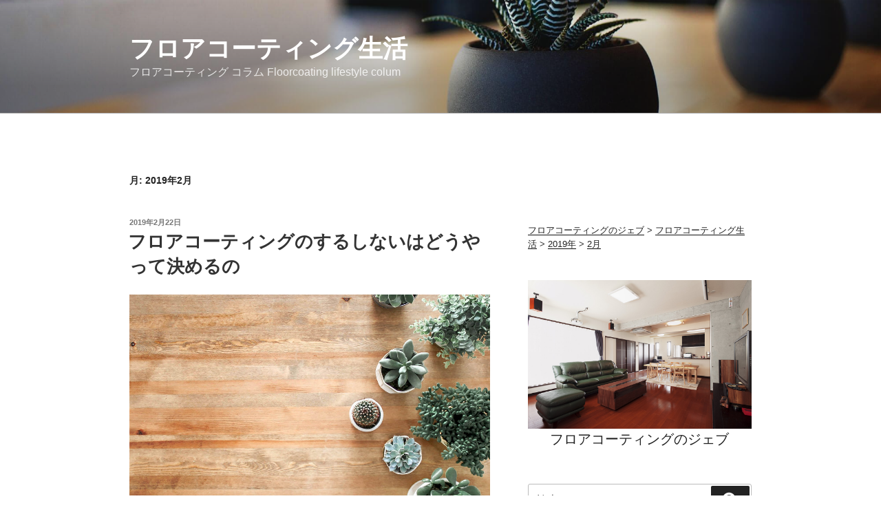

--- FILE ---
content_type: text/html; charset=UTF-8
request_url: https://www.jeb.bz/colum/2019/02/
body_size: 32135
content:
<!DOCTYPE html>
<html dir="ltr" lang="ja" prefix="og: https://ogp.me/ns#" class="no-js no-svg">
<head>
<meta charset="UTF-8">
<meta name="viewport" content="width=device-width, initial-scale=1">
<link rel="profile" href="https://gmpg.org/xfn/11">

<script>(function(html){html.className = html.className.replace(/\bno-js\b/,'js')})(document.documentElement);</script>
<title>2月, 2019 - フロアコーティング生活</title>

		<!-- All in One SEO 4.9.3 - aioseo.com -->
	<meta name="robots" content="max-image-preview:large" />
	<link rel="canonical" href="https://www.jeb.bz/colum/2019/02/" />
	<meta name="generator" content="All in One SEO (AIOSEO) 4.9.3" />
		<script type="application/ld+json" class="aioseo-schema">
			{"@context":"https:\/\/schema.org","@graph":[{"@type":"BreadcrumbList","@id":"https:\/\/www.jeb.bz\/colum\/2019\/02\/#breadcrumblist","itemListElement":[{"@type":"ListItem","@id":"https:\/\/www.jeb.bz\/colum#listItem","position":1,"name":"\u30db\u30fc\u30e0","item":"https:\/\/www.jeb.bz\/colum","nextItem":{"@type":"ListItem","@id":"https:\/\/www.jeb.bz\/colum\/2019\/#listItem","name":2019}},{"@type":"ListItem","@id":"https:\/\/www.jeb.bz\/colum\/2019\/#listItem","position":2,"name":2019,"item":"https:\/\/www.jeb.bz\/colum\/2019\/","nextItem":{"@type":"ListItem","@id":"https:\/\/www.jeb.bz\/colum\/2019\/02\/#listItem","name":"02"},"previousItem":{"@type":"ListItem","@id":"https:\/\/www.jeb.bz\/colum#listItem","name":"\u30db\u30fc\u30e0"}},{"@type":"ListItem","@id":"https:\/\/www.jeb.bz\/colum\/2019\/02\/#listItem","position":3,"name":"02","previousItem":{"@type":"ListItem","@id":"https:\/\/www.jeb.bz\/colum\/2019\/#listItem","name":2019}}]},{"@type":"CollectionPage","@id":"https:\/\/www.jeb.bz\/colum\/2019\/02\/#collectionpage","url":"https:\/\/www.jeb.bz\/colum\/2019\/02\/","name":"2\u6708, 2019 - \u30d5\u30ed\u30a2\u30b3\u30fc\u30c6\u30a3\u30f3\u30b0\u751f\u6d3b","inLanguage":"ja","isPartOf":{"@id":"https:\/\/www.jeb.bz\/colum\/#website"},"breadcrumb":{"@id":"https:\/\/www.jeb.bz\/colum\/2019\/02\/#breadcrumblist"}},{"@type":"Organization","@id":"https:\/\/www.jeb.bz\/colum\/#organization","name":"\u30d5\u30ed\u30a2\u30b3\u30fc\u30c6\u30a3\u30f3\u30b0\u751f\u6d3b","description":"\u30d5\u30ed\u30a2\u30b3\u30fc\u30c6\u30a3\u30f3\u30b0 \u30b3\u30e9\u30e0 Floorcoating lifestyle colum","url":"https:\/\/www.jeb.bz\/colum\/"},{"@type":"WebSite","@id":"https:\/\/www.jeb.bz\/colum\/#website","url":"https:\/\/www.jeb.bz\/colum\/","name":"\u30d5\u30ed\u30a2\u30b3\u30fc\u30c6\u30a3\u30f3\u30b0\u751f\u6d3b","description":"\u30d5\u30ed\u30a2\u30b3\u30fc\u30c6\u30a3\u30f3\u30b0 \u30b3\u30e9\u30e0 Floorcoating lifestyle colum","inLanguage":"ja","publisher":{"@id":"https:\/\/www.jeb.bz\/colum\/#organization"}}]}
		</script>
		<!-- All in One SEO -->

<link rel="alternate" type="application/rss+xml" title="フロアコーティング生活 &raquo; フィード" href="https://www.jeb.bz/colum/feed/" />
<link rel="alternate" type="application/rss+xml" title="フロアコーティング生活 &raquo; コメントフィード" href="https://www.jeb.bz/colum/comments/feed/" />
<style id='wp-img-auto-sizes-contain-inline-css'>
img:is([sizes=auto i],[sizes^="auto," i]){contain-intrinsic-size:3000px 1500px}
/*# sourceURL=wp-img-auto-sizes-contain-inline-css */
</style>
<style id='wp-block-library-inline-css'>
:root{--wp-block-synced-color:#7a00df;--wp-block-synced-color--rgb:122,0,223;--wp-bound-block-color:var(--wp-block-synced-color);--wp-editor-canvas-background:#ddd;--wp-admin-theme-color:#007cba;--wp-admin-theme-color--rgb:0,124,186;--wp-admin-theme-color-darker-10:#006ba1;--wp-admin-theme-color-darker-10--rgb:0,107,160.5;--wp-admin-theme-color-darker-20:#005a87;--wp-admin-theme-color-darker-20--rgb:0,90,135;--wp-admin-border-width-focus:2px}@media (min-resolution:192dpi){:root{--wp-admin-border-width-focus:1.5px}}.wp-element-button{cursor:pointer}:root .has-very-light-gray-background-color{background-color:#eee}:root .has-very-dark-gray-background-color{background-color:#313131}:root .has-very-light-gray-color{color:#eee}:root .has-very-dark-gray-color{color:#313131}:root .has-vivid-green-cyan-to-vivid-cyan-blue-gradient-background{background:linear-gradient(135deg,#00d084,#0693e3)}:root .has-purple-crush-gradient-background{background:linear-gradient(135deg,#34e2e4,#4721fb 50%,#ab1dfe)}:root .has-hazy-dawn-gradient-background{background:linear-gradient(135deg,#faaca8,#dad0ec)}:root .has-subdued-olive-gradient-background{background:linear-gradient(135deg,#fafae1,#67a671)}:root .has-atomic-cream-gradient-background{background:linear-gradient(135deg,#fdd79a,#004a59)}:root .has-nightshade-gradient-background{background:linear-gradient(135deg,#330968,#31cdcf)}:root .has-midnight-gradient-background{background:linear-gradient(135deg,#020381,#2874fc)}:root{--wp--preset--font-size--normal:16px;--wp--preset--font-size--huge:42px}.has-regular-font-size{font-size:1em}.has-larger-font-size{font-size:2.625em}.has-normal-font-size{font-size:var(--wp--preset--font-size--normal)}.has-huge-font-size{font-size:var(--wp--preset--font-size--huge)}.has-text-align-center{text-align:center}.has-text-align-left{text-align:left}.has-text-align-right{text-align:right}.has-fit-text{white-space:nowrap!important}#end-resizable-editor-section{display:none}.aligncenter{clear:both}.items-justified-left{justify-content:flex-start}.items-justified-center{justify-content:center}.items-justified-right{justify-content:flex-end}.items-justified-space-between{justify-content:space-between}.screen-reader-text{border:0;clip-path:inset(50%);height:1px;margin:-1px;overflow:hidden;padding:0;position:absolute;width:1px;word-wrap:normal!important}.screen-reader-text:focus{background-color:#ddd;clip-path:none;color:#444;display:block;font-size:1em;height:auto;left:5px;line-height:normal;padding:15px 23px 14px;text-decoration:none;top:5px;width:auto;z-index:100000}html :where(.has-border-color){border-style:solid}html :where([style*=border-top-color]){border-top-style:solid}html :where([style*=border-right-color]){border-right-style:solid}html :where([style*=border-bottom-color]){border-bottom-style:solid}html :where([style*=border-left-color]){border-left-style:solid}html :where([style*=border-width]){border-style:solid}html :where([style*=border-top-width]){border-top-style:solid}html :where([style*=border-right-width]){border-right-style:solid}html :where([style*=border-bottom-width]){border-bottom-style:solid}html :where([style*=border-left-width]){border-left-style:solid}html :where(img[class*=wp-image-]){height:auto;max-width:100%}:where(figure){margin:0 0 1em}html :where(.is-position-sticky){--wp-admin--admin-bar--position-offset:var(--wp-admin--admin-bar--height,0px)}@media screen and (max-width:600px){html :where(.is-position-sticky){--wp-admin--admin-bar--position-offset:0px}}

/*# sourceURL=wp-block-library-inline-css */
</style><style id='global-styles-inline-css'>
:root{--wp--preset--aspect-ratio--square: 1;--wp--preset--aspect-ratio--4-3: 4/3;--wp--preset--aspect-ratio--3-4: 3/4;--wp--preset--aspect-ratio--3-2: 3/2;--wp--preset--aspect-ratio--2-3: 2/3;--wp--preset--aspect-ratio--16-9: 16/9;--wp--preset--aspect-ratio--9-16: 9/16;--wp--preset--color--black: #000000;--wp--preset--color--cyan-bluish-gray: #abb8c3;--wp--preset--color--white: #ffffff;--wp--preset--color--pale-pink: #f78da7;--wp--preset--color--vivid-red: #cf2e2e;--wp--preset--color--luminous-vivid-orange: #ff6900;--wp--preset--color--luminous-vivid-amber: #fcb900;--wp--preset--color--light-green-cyan: #7bdcb5;--wp--preset--color--vivid-green-cyan: #00d084;--wp--preset--color--pale-cyan-blue: #8ed1fc;--wp--preset--color--vivid-cyan-blue: #0693e3;--wp--preset--color--vivid-purple: #9b51e0;--wp--preset--gradient--vivid-cyan-blue-to-vivid-purple: linear-gradient(135deg,rgb(6,147,227) 0%,rgb(155,81,224) 100%);--wp--preset--gradient--light-green-cyan-to-vivid-green-cyan: linear-gradient(135deg,rgb(122,220,180) 0%,rgb(0,208,130) 100%);--wp--preset--gradient--luminous-vivid-amber-to-luminous-vivid-orange: linear-gradient(135deg,rgb(252,185,0) 0%,rgb(255,105,0) 100%);--wp--preset--gradient--luminous-vivid-orange-to-vivid-red: linear-gradient(135deg,rgb(255,105,0) 0%,rgb(207,46,46) 100%);--wp--preset--gradient--very-light-gray-to-cyan-bluish-gray: linear-gradient(135deg,rgb(238,238,238) 0%,rgb(169,184,195) 100%);--wp--preset--gradient--cool-to-warm-spectrum: linear-gradient(135deg,rgb(74,234,220) 0%,rgb(151,120,209) 20%,rgb(207,42,186) 40%,rgb(238,44,130) 60%,rgb(251,105,98) 80%,rgb(254,248,76) 100%);--wp--preset--gradient--blush-light-purple: linear-gradient(135deg,rgb(255,206,236) 0%,rgb(152,150,240) 100%);--wp--preset--gradient--blush-bordeaux: linear-gradient(135deg,rgb(254,205,165) 0%,rgb(254,45,45) 50%,rgb(107,0,62) 100%);--wp--preset--gradient--luminous-dusk: linear-gradient(135deg,rgb(255,203,112) 0%,rgb(199,81,192) 50%,rgb(65,88,208) 100%);--wp--preset--gradient--pale-ocean: linear-gradient(135deg,rgb(255,245,203) 0%,rgb(182,227,212) 50%,rgb(51,167,181) 100%);--wp--preset--gradient--electric-grass: linear-gradient(135deg,rgb(202,248,128) 0%,rgb(113,206,126) 100%);--wp--preset--gradient--midnight: linear-gradient(135deg,rgb(2,3,129) 0%,rgb(40,116,252) 100%);--wp--preset--font-size--small: 13px;--wp--preset--font-size--medium: 20px;--wp--preset--font-size--large: 36px;--wp--preset--font-size--x-large: 42px;--wp--preset--spacing--20: 0.44rem;--wp--preset--spacing--30: 0.67rem;--wp--preset--spacing--40: 1rem;--wp--preset--spacing--50: 1.5rem;--wp--preset--spacing--60: 2.25rem;--wp--preset--spacing--70: 3.38rem;--wp--preset--spacing--80: 5.06rem;--wp--preset--shadow--natural: 6px 6px 9px rgba(0, 0, 0, 0.2);--wp--preset--shadow--deep: 12px 12px 50px rgba(0, 0, 0, 0.4);--wp--preset--shadow--sharp: 6px 6px 0px rgba(0, 0, 0, 0.2);--wp--preset--shadow--outlined: 6px 6px 0px -3px rgb(255, 255, 255), 6px 6px rgb(0, 0, 0);--wp--preset--shadow--crisp: 6px 6px 0px rgb(0, 0, 0);}:where(.is-layout-flex){gap: 0.5em;}:where(.is-layout-grid){gap: 0.5em;}body .is-layout-flex{display: flex;}.is-layout-flex{flex-wrap: wrap;align-items: center;}.is-layout-flex > :is(*, div){margin: 0;}body .is-layout-grid{display: grid;}.is-layout-grid > :is(*, div){margin: 0;}:where(.wp-block-columns.is-layout-flex){gap: 2em;}:where(.wp-block-columns.is-layout-grid){gap: 2em;}:where(.wp-block-post-template.is-layout-flex){gap: 1.25em;}:where(.wp-block-post-template.is-layout-grid){gap: 1.25em;}.has-black-color{color: var(--wp--preset--color--black) !important;}.has-cyan-bluish-gray-color{color: var(--wp--preset--color--cyan-bluish-gray) !important;}.has-white-color{color: var(--wp--preset--color--white) !important;}.has-pale-pink-color{color: var(--wp--preset--color--pale-pink) !important;}.has-vivid-red-color{color: var(--wp--preset--color--vivid-red) !important;}.has-luminous-vivid-orange-color{color: var(--wp--preset--color--luminous-vivid-orange) !important;}.has-luminous-vivid-amber-color{color: var(--wp--preset--color--luminous-vivid-amber) !important;}.has-light-green-cyan-color{color: var(--wp--preset--color--light-green-cyan) !important;}.has-vivid-green-cyan-color{color: var(--wp--preset--color--vivid-green-cyan) !important;}.has-pale-cyan-blue-color{color: var(--wp--preset--color--pale-cyan-blue) !important;}.has-vivid-cyan-blue-color{color: var(--wp--preset--color--vivid-cyan-blue) !important;}.has-vivid-purple-color{color: var(--wp--preset--color--vivid-purple) !important;}.has-black-background-color{background-color: var(--wp--preset--color--black) !important;}.has-cyan-bluish-gray-background-color{background-color: var(--wp--preset--color--cyan-bluish-gray) !important;}.has-white-background-color{background-color: var(--wp--preset--color--white) !important;}.has-pale-pink-background-color{background-color: var(--wp--preset--color--pale-pink) !important;}.has-vivid-red-background-color{background-color: var(--wp--preset--color--vivid-red) !important;}.has-luminous-vivid-orange-background-color{background-color: var(--wp--preset--color--luminous-vivid-orange) !important;}.has-luminous-vivid-amber-background-color{background-color: var(--wp--preset--color--luminous-vivid-amber) !important;}.has-light-green-cyan-background-color{background-color: var(--wp--preset--color--light-green-cyan) !important;}.has-vivid-green-cyan-background-color{background-color: var(--wp--preset--color--vivid-green-cyan) !important;}.has-pale-cyan-blue-background-color{background-color: var(--wp--preset--color--pale-cyan-blue) !important;}.has-vivid-cyan-blue-background-color{background-color: var(--wp--preset--color--vivid-cyan-blue) !important;}.has-vivid-purple-background-color{background-color: var(--wp--preset--color--vivid-purple) !important;}.has-black-border-color{border-color: var(--wp--preset--color--black) !important;}.has-cyan-bluish-gray-border-color{border-color: var(--wp--preset--color--cyan-bluish-gray) !important;}.has-white-border-color{border-color: var(--wp--preset--color--white) !important;}.has-pale-pink-border-color{border-color: var(--wp--preset--color--pale-pink) !important;}.has-vivid-red-border-color{border-color: var(--wp--preset--color--vivid-red) !important;}.has-luminous-vivid-orange-border-color{border-color: var(--wp--preset--color--luminous-vivid-orange) !important;}.has-luminous-vivid-amber-border-color{border-color: var(--wp--preset--color--luminous-vivid-amber) !important;}.has-light-green-cyan-border-color{border-color: var(--wp--preset--color--light-green-cyan) !important;}.has-vivid-green-cyan-border-color{border-color: var(--wp--preset--color--vivid-green-cyan) !important;}.has-pale-cyan-blue-border-color{border-color: var(--wp--preset--color--pale-cyan-blue) !important;}.has-vivid-cyan-blue-border-color{border-color: var(--wp--preset--color--vivid-cyan-blue) !important;}.has-vivid-purple-border-color{border-color: var(--wp--preset--color--vivid-purple) !important;}.has-vivid-cyan-blue-to-vivid-purple-gradient-background{background: var(--wp--preset--gradient--vivid-cyan-blue-to-vivid-purple) !important;}.has-light-green-cyan-to-vivid-green-cyan-gradient-background{background: var(--wp--preset--gradient--light-green-cyan-to-vivid-green-cyan) !important;}.has-luminous-vivid-amber-to-luminous-vivid-orange-gradient-background{background: var(--wp--preset--gradient--luminous-vivid-amber-to-luminous-vivid-orange) !important;}.has-luminous-vivid-orange-to-vivid-red-gradient-background{background: var(--wp--preset--gradient--luminous-vivid-orange-to-vivid-red) !important;}.has-very-light-gray-to-cyan-bluish-gray-gradient-background{background: var(--wp--preset--gradient--very-light-gray-to-cyan-bluish-gray) !important;}.has-cool-to-warm-spectrum-gradient-background{background: var(--wp--preset--gradient--cool-to-warm-spectrum) !important;}.has-blush-light-purple-gradient-background{background: var(--wp--preset--gradient--blush-light-purple) !important;}.has-blush-bordeaux-gradient-background{background: var(--wp--preset--gradient--blush-bordeaux) !important;}.has-luminous-dusk-gradient-background{background: var(--wp--preset--gradient--luminous-dusk) !important;}.has-pale-ocean-gradient-background{background: var(--wp--preset--gradient--pale-ocean) !important;}.has-electric-grass-gradient-background{background: var(--wp--preset--gradient--electric-grass) !important;}.has-midnight-gradient-background{background: var(--wp--preset--gradient--midnight) !important;}.has-small-font-size{font-size: var(--wp--preset--font-size--small) !important;}.has-medium-font-size{font-size: var(--wp--preset--font-size--medium) !important;}.has-large-font-size{font-size: var(--wp--preset--font-size--large) !important;}.has-x-large-font-size{font-size: var(--wp--preset--font-size--x-large) !important;}
/*# sourceURL=global-styles-inline-css */
</style>

<style id='classic-theme-styles-inline-css'>
/*! This file is auto-generated */
.wp-block-button__link{color:#fff;background-color:#32373c;border-radius:9999px;box-shadow:none;text-decoration:none;padding:calc(.667em + 2px) calc(1.333em + 2px);font-size:1.125em}.wp-block-file__button{background:#32373c;color:#fff;text-decoration:none}
/*# sourceURL=/wp-includes/css/classic-themes.min.css */
</style>
<link rel='stylesheet' id='wphb-1-css' href='https://www.jeb.bz/colum/wp-content/uploads/hummingbird-assets/30ccb16a728cfe5be7526444c2b530bc.css' media='all' />
<link rel='stylesheet' id='fancybox-css' href='https://www.jeb.bz/colum/wp-content/plugins/easy-fancybox/fancybox/1.5.4/jquery.fancybox.min.css' media='screen' />
<script src="https://www.jeb.bz/colum/wp-content/uploads/hummingbird-assets/2c2691616f4e3dd18d0f8f94ca6bbba7.js" id="wphb-2-js"></script>
<link rel="https://api.w.org/" href="https://www.jeb.bz/colum/wp-json/" /><link rel="EditURI" type="application/rsd+xml" title="RSD" href="https://www.jeb.bz/colum/xmlrpc.php?rsd" />
<meta name="generator" content="WordPress 6.9" />
<noscript><style>.lazyload[data-src]{display:none !important;}</style></noscript><style>.lazyload{background-image:none !important;}.lazyload:before{background-image:none !important;}</style>		<style id="wp-custom-css">
			/*
ここに独自の CSS を追加することができます。

詳しくは上のヘルプアイコンをクリックしてください。
*/
div.breadcrumbs {
   // margin: 5px 0 0 160px;
    padding:10px 0 0 0px;
	font-size:13px;
	width:100%;
}
.single-inquiry {margin:8px 0 0;border-radius: 10px;line-height:1.2;background-color:#090;color:#fff;text-align:center;padding:10px 0 14px;}
.single-inquiry:hover {background-color:#060;}
/*————————————————————
追加タグクラウド
————————————————————-*/
.tagcloud {
overflow: hidden;
padding: 10px 10px;
}
.tagcloud a {
float: left;
display: block;
background: #666699;
line-height: 100%;
color: #fff;
text-decoration: none;
font-weight: 400;

padding: 4px 10px 3px;
margin: 0 5px 5px 0;
-webkit-transition: .3s ease;
-moz-transition: .3s ease;
-o-transition: .3s ease;
transition: .3s ease;
-webkit-border-radius: 3px;
-moz-border-radius: 3px;
-ms-border-radius: 3px;
-o-border-radius: 3px;
border-radius: 3px;
}
.tagcloud a:hover {
background: #aaf;
}		</style>
		</head>

<body class="archive date wp-embed-responsive wp-theme-twentyseventeen wp-child-theme-twentyseventeen-child hfeed has-header-image has-sidebar page-one-column colors-light">
<div id="page" class="site">
	<a class="skip-link screen-reader-text" href="#content">コンテンツへスキップ</a>

	<header id="masthead" class="site-header">

		<div class="custom-header">

	<div class="custom-header-media">
		<div id="wp-custom-header" class="wp-custom-header"><img src="https://www.jeb.bz/colum/wp-content/themes/twentyseventeen/assets/images/header.jpg" width="2000" height="1200" alt="" decoding="async" fetchpriority="high" /></div>	</div>

	<div class="site-branding">
	<div class="wrap">

		
		<div class="site-branding-text">
							<p class="site-title"><a href="https://www.jeb.bz/colum/" rel="home">フロアコーティング生活</a></p>
			
								<p class="site-description">フロアコーティング コラム Floorcoating lifestyle colum</p>
						</div><!-- .site-branding-text -->

		
	</div><!-- .wrap -->
</div><!-- .site-branding -->

</div><!-- .custom-header -->

		
	</header><!-- #masthead -->

	
	<div class="site-content-contain">
		<div id="content" class="site-content">

<div class="wrap">

			<header class="page-header">
			<h1 class="page-title">月: <span>2019年2月</span></h1>		</header><!-- .page-header -->
	
	<div id="primary" class="content-area">
		<main id="main" class="site-main" role="main">

					
<article id="post-3458" class="post-3458 post type-post status-publish format-standard has-post-thumbnail hentry category-222 category-floorcoating category-flooring tag-12 tag-588">

	<header class="entry-header">
					<div class="entry-meta">
				<span class="screen-reader-text">投稿日:</span> <a href="https://www.jeb.bz/colum/2019/02/22/%e3%83%95%e3%83%ad%e3%82%a2%e3%82%b3%e3%83%bc%e3%83%86%e3%82%a3%e3%83%b3%e3%82%b0%e3%81%ae%e3%81%99%e3%82%8b%e3%81%97%e3%81%aa%e3%81%84%e3%81%af%e3%81%a9%e3%81%86%e3%82%84%e3%81%a3%e3%81%a6/" rel="bookmark"><time class="entry-date published" datetime="2019-02-22T17:47:45+09:00">2019年2月22日</time><time class="updated" datetime="2019-05-24T14:45:30+09:00">2019年5月24日</time></a>			</div><!-- .entry-meta -->
		
		<h2 class="entry-title"><a href="https://www.jeb.bz/colum/2019/02/22/%e3%83%95%e3%83%ad%e3%82%a2%e3%82%b3%e3%83%bc%e3%83%86%e3%82%a3%e3%83%b3%e3%82%b0%e3%81%ae%e3%81%99%e3%82%8b%e3%81%97%e3%81%aa%e3%81%84%e3%81%af%e3%81%a9%e3%81%86%e3%82%84%e3%81%a3%e3%81%a6/" rel="bookmark">フロアコーティングのするしないはどうやって決めるの</a></h2>	</header><!-- .entry-header -->
			<div class="post-thumbnail">
			<a href="https://www.jeb.bz/colum/2019/02/22/%e3%83%95%e3%83%ad%e3%82%a2%e3%82%b3%e3%83%bc%e3%83%86%e3%82%a3%e3%83%b3%e3%82%b0%e3%81%ae%e3%81%99%e3%82%8b%e3%81%97%e3%81%aa%e3%81%84%e3%81%af%e3%81%a9%e3%81%86%e3%82%84%e3%81%a3%e3%81%a6/">
				<img width="2000" height="1200" src="[data-uri]" class="attachment-twentyseventeen-featured-image size-twentyseventeen-featured-image wp-post-image lazyload" alt="" decoding="async" sizes="(max-width: 767px) 89vw, (max-width: 1000px) 54vw, (max-width: 1071px) 543px, 580px" data-src="https://www.jeb.bz/colum/wp-content/uploads/2019/02/background-cactus-decor-1470168-2000x1200.jpg" data-eio-rwidth="2000" data-eio-rheight="1200" /><noscript><img width="2000" height="1200" src="https://www.jeb.bz/colum/wp-content/uploads/2019/02/background-cactus-decor-1470168-2000x1200.jpg" class="attachment-twentyseventeen-featured-image size-twentyseventeen-featured-image wp-post-image" alt="" decoding="async" sizes="(max-width: 767px) 89vw, (max-width: 1000px) 54vw, (max-width: 1071px) 543px, 580px" data-eio="l" /></noscript>			</a>
		</div><!-- .post-thumbnail -->
	
	<div class="entry-summary">
		<p>フロアコーティングのするしないは究極的にはお客様の判断になります。もちろんするメリットは沢山有りますが、しない選択もあると思います。これはもう人生観の問題になってしまうと思います。 ただ何というかフローリングの弱い表面を &hellip; </p>
<p class="link-more"><a href="https://www.jeb.bz/colum/2019/02/22/%e3%83%95%e3%83%ad%e3%82%a2%e3%82%b3%e3%83%bc%e3%83%86%e3%82%a3%e3%83%b3%e3%82%b0%e3%81%ae%e3%81%99%e3%82%8b%e3%81%97%e3%81%aa%e3%81%84%e3%81%af%e3%81%a9%e3%81%86%e3%82%84%e3%81%a3%e3%81%a6/" class="more-link"><span class="screen-reader-text">&#8220;フロアコーティングのするしないはどうやって決めるの&#8221; の</span>続きを読む</a></p>
	</div><!-- .entry-summary -->

</article><!-- #post-## -->

<article id="post-3436" class="post-3436 post type-post status-publish format-standard has-post-thumbnail hentry category-floorcoating tag-92 tag-473">

	<header class="entry-header">
					<div class="entry-meta">
				<span class="screen-reader-text">投稿日:</span> <a href="https://www.jeb.bz/colum/2019/02/20/%e3%83%95%e3%83%ad%e3%82%a2%e3%82%b3%e3%83%bc%e3%83%86%e3%82%a3%e3%83%b3%e3%82%b0%e3%81%a7%e4%be%bf%e5%88%a9%e3%81%a7%e5%bf%ab%e9%81%a9%e3%82%92%e5%ae%9f%e7%8f%be%e3%81%99%e3%82%8b%e6%9a%ae%e3%82%89/" rel="bookmark"><time class="entry-date published" datetime="2019-02-20T13:50:45+09:00">2019年2月20日</time><time class="updated" datetime="2020-05-18T17:35:19+09:00">2020年5月18日</time></a>			</div><!-- .entry-meta -->
		
		<h2 class="entry-title"><a href="https://www.jeb.bz/colum/2019/02/20/%e3%83%95%e3%83%ad%e3%82%a2%e3%82%b3%e3%83%bc%e3%83%86%e3%82%a3%e3%83%b3%e3%82%b0%e3%81%a7%e4%be%bf%e5%88%a9%e3%81%a7%e5%bf%ab%e9%81%a9%e3%82%92%e5%ae%9f%e7%8f%be%e3%81%99%e3%82%8b%e6%9a%ae%e3%82%89/" rel="bookmark">フロアコーティングで便利・快適を実現する日常</a></h2>	</header><!-- .entry-header -->
			<div class="post-thumbnail">
			<a href="https://www.jeb.bz/colum/2019/02/20/%e3%83%95%e3%83%ad%e3%82%a2%e3%82%b3%e3%83%bc%e3%83%86%e3%82%a3%e3%83%b3%e3%82%b0%e3%81%a7%e4%be%bf%e5%88%a9%e3%81%a7%e5%bf%ab%e9%81%a9%e3%82%92%e5%ae%9f%e7%8f%be%e3%81%99%e3%82%8b%e6%9a%ae%e3%82%89/">
				<img width="2000" height="1200" src="[data-uri]" class="attachment-twentyseventeen-featured-image size-twentyseventeen-featured-image wp-post-image lazyload" alt="" decoding="async" sizes="(max-width: 767px) 89vw, (max-width: 1000px) 54vw, (max-width: 1071px) 543px, 580px" data-src="https://www.jeb.bz/colum/wp-content/uploads/2019/02/dining-room-dining-table-homes-1790400d-2000x1200.jpg" data-eio-rwidth="2000" data-eio-rheight="1200" /><noscript><img width="2000" height="1200" src="https://www.jeb.bz/colum/wp-content/uploads/2019/02/dining-room-dining-table-homes-1790400d-2000x1200.jpg" class="attachment-twentyseventeen-featured-image size-twentyseventeen-featured-image wp-post-image" alt="" decoding="async" sizes="(max-width: 767px) 89vw, (max-width: 1000px) 54vw, (max-width: 1071px) 543px, 580px" data-eio="l" /></noscript>			</a>
		</div><!-- .post-thumbnail -->
	
	<div class="entry-summary">
		<p>フロアコーティングが何か家を1ランク上げるような装備の様なイメージで見る人がいますが、そうではありません。フロアコーティングは日常の暮らしを快適にする手段なのです。その一番の理由は掃除が簡単になって汚れが直ぐに取れるので &hellip; </p>
<p class="link-more"><a href="https://www.jeb.bz/colum/2019/02/20/%e3%83%95%e3%83%ad%e3%82%a2%e3%82%b3%e3%83%bc%e3%83%86%e3%82%a3%e3%83%b3%e3%82%b0%e3%81%a7%e4%be%bf%e5%88%a9%e3%81%a7%e5%bf%ab%e9%81%a9%e3%82%92%e5%ae%9f%e7%8f%be%e3%81%99%e3%82%8b%e6%9a%ae%e3%82%89/" class="more-link"><span class="screen-reader-text">&#8220;フロアコーティングで便利・快適を実現する日常&#8221; の</span>続きを読む</a></p>
	</div><!-- .entry-summary -->

</article><!-- #post-## -->

<article id="post-3417" class="post-3417 post type-post status-publish format-standard has-post-thumbnail hentry category-floorcoating tag-517">

	<header class="entry-header">
					<div class="entry-meta">
				<span class="screen-reader-text">投稿日:</span> <a href="https://www.jeb.bz/colum/2019/02/13/%e3%83%95%e3%83%ad%e3%82%a2%e3%82%b3%e3%83%bc%e3%83%86%e3%82%a3%e3%83%b3%e3%82%b0%e3%81%af%e3%81%a4%e3%82%84%e6%b6%88%e3%81%97%e3%81%8c%e4%ba%ba%e6%b0%97%e3%81%a7%e3%81%99/" rel="bookmark"><time class="entry-date published" datetime="2019-02-13T15:25:08+09:00">2019年2月13日</time><time class="updated" datetime="2019-05-24T14:23:02+09:00">2019年5月24日</time></a>			</div><!-- .entry-meta -->
		
		<h2 class="entry-title"><a href="https://www.jeb.bz/colum/2019/02/13/%e3%83%95%e3%83%ad%e3%82%a2%e3%82%b3%e3%83%bc%e3%83%86%e3%82%a3%e3%83%b3%e3%82%b0%e3%81%af%e3%81%a4%e3%82%84%e6%b6%88%e3%81%97%e3%81%8c%e4%ba%ba%e6%b0%97%e3%81%a7%e3%81%99/" rel="bookmark">フロアコーティングはつや消しが人気です</a></h2>	</header><!-- .entry-header -->
			<div class="post-thumbnail">
			<a href="https://www.jeb.bz/colum/2019/02/13/%e3%83%95%e3%83%ad%e3%82%a2%e3%82%b3%e3%83%bc%e3%83%86%e3%82%a3%e3%83%b3%e3%82%b0%e3%81%af%e3%81%a4%e3%82%84%e6%b6%88%e3%81%97%e3%81%8c%e4%ba%ba%e6%b0%97%e3%81%a7%e3%81%99/">
				<img width="480" height="310" src="[data-uri]" class="attachment-twentyseventeen-featured-image size-twentyseventeen-featured-image wp-post-image lazyload" alt="" decoding="async"   data-src="https://www.jeb.bz/colum/wp-content/uploads/2019/02/original-8-1-e1550039222783.jpg" data-srcset="https://www.jeb.bz/colum/wp-content/uploads/2019/02/original-8-1-e1550039222783.jpg 480w, https://www.jeb.bz/colum/wp-content/uploads/2019/02/original-8-1-e1550039222783-300x194.jpg 300w" data-sizes="auto" data-eio-rwidth="480" data-eio-rheight="310" /><noscript><img width="480" height="310" src="https://www.jeb.bz/colum/wp-content/uploads/2019/02/original-8-1-e1550039222783.jpg" class="attachment-twentyseventeen-featured-image size-twentyseventeen-featured-image wp-post-image" alt="" decoding="async" srcset="https://www.jeb.bz/colum/wp-content/uploads/2019/02/original-8-1-e1550039222783.jpg 480w, https://www.jeb.bz/colum/wp-content/uploads/2019/02/original-8-1-e1550039222783-300x194.jpg 300w" sizes="(max-width: 767px) 89vw, (max-width: 1000px) 54vw, (max-width: 1071px) 543px, 580px" data-eio="l" /></noscript>			</a>
		</div><!-- .post-thumbnail -->
	
	<div class="entry-summary">
		<p>フローリングにフロアコーティングしたいけどツヤがピカピカになるのは嫌という人は多いです。今はツヤが少ないフロアコーティングが主流です。以前からツヤが少なく人気なのがガラスのフロアコーティング。その理由はコーティングの薄さ &hellip; </p>
<p class="link-more"><a href="https://www.jeb.bz/colum/2019/02/13/%e3%83%95%e3%83%ad%e3%82%a2%e3%82%b3%e3%83%bc%e3%83%86%e3%82%a3%e3%83%b3%e3%82%b0%e3%81%af%e3%81%a4%e3%82%84%e6%b6%88%e3%81%97%e3%81%8c%e4%ba%ba%e6%b0%97%e3%81%a7%e3%81%99/" class="more-link"><span class="screen-reader-text">&#8220;フロアコーティングはつや消しが人気です&#8221; の</span>続きを読む</a></p>
	</div><!-- .entry-summary -->

</article><!-- #post-## -->

		</main><!-- #main -->
	</div><!-- #primary -->
	
<aside id="secondary" class="widget-area" aria-label="ブログサイドバー">
	<section id="bcn_widget-2" class="widget widget_breadcrumb_navxt"><div class="breadcrumbs" vocab="https://schema.org/" typeof="BreadcrumbList"><span property="itemListElement" typeof="ListItem"><a href="/" class="home"><span property="name">フロアコーティングのジェブ</span></a> &gt; <a property="item" typeof="WebPage" title="フロアコーティング生活へ移動" href="https://www.jeb.bz/colum" class="home"><span property="name">フロアコーティング生活</span></a><meta property="position" content="1"></span> &gt; <span property="itemListElement" typeof="ListItem"><a property="item" typeof="WebPage" title="2019年のアーカイブへ移動" href="https://www.jeb.bz/colum/2019/" class="archive date-year"><span property="name">2019年</span></a><meta property="position" content="2"></span> &gt; <span property="itemListElement" typeof="ListItem"><a property="item" typeof="WebPage" title="2月のアーカイブへ移動" href="https://www.jeb.bz/colum/2019/02/" class="archive date-month current-item"><span property="name">2月</span></a><meta property="position" content="3"></span></div></section><section id="text-12" class="widget widget_text">			<div class="textwidget"><a href="https://www.jeb.bz/"><img class="aligncenter wp-image-3525 lazyload" src="[data-uri]" alt="フロアコーティングのジェブ" data-src="https://www.jeb.bz/colum/wp-content/uploads/2019/06/3_image.jpg" decoding="async" data-eio-rwidth="1064" data-eio-rheight="708" /><noscript><img class="aligncenter wp-image-3525" src="https://www.jeb.bz/colum/wp-content/uploads/2019/06/3_image.jpg" alt="フロアコーティングのジェブ" data-eio="l" /></noscript><div>フロアコーティングのジェブ</div></a>

<style>
a div { text-align:center;font-size:1.4em; }
a img:hover {
opacity: 0.5;
}
</style></div>
		</section><section id="search-2" class="widget widget_search">

<form role="search" method="get" class="search-form" action="https://www.jeb.bz/colum/">
	<label for="search-form-1">
		<span class="screen-reader-text">検索:</span>
	</label>
	<input type="search" id="search-form-1" class="search-field" placeholder="検索&hellip;" value="" name="s" />
	<button type="submit" class="search-submit"><svg class="icon icon-search" aria-hidden="true" role="img"> <use href="#icon-search" xlink:href="#icon-search"></use> </svg><span class="screen-reader-text">検索</span></button>
</form>
</section><section id="text-5" class="widget widget_text">			<div class="textwidget"><div style="line-height:1.4;text-align:center;">お電話でのご連絡は</div><div style="line-height:1.2;text-align:center;">free tell  <span style="color: #ff6600;font-size:26pt;">0120-829-151</span></div><a href="//www.jeb.bz/inquiry/input.html"><div class="inquiry"><span style="font-size:20pt;"><span style="font-size:10pt;">フロアコーティングの</span><br>お申込み・お問合せ</span></div></a>
<style>
.inquiry {
margin:8px 0 0;border-radius: 10px;line-height:1.2;background-color:#090;color:#fff;text-align:center;padding:10px 0 14px;
}
.inquiry:hover {
background-color:#060;
}
</style></div>
		</section>
		<section id="recent-posts-3" class="widget widget_recent_entries">
		<h2 class="widget-title">最近の記事10</h2><nav aria-label="最近の記事10">
		<ul>
											<li>
					<a href="https://www.jeb.bz/colum/2019/06/19/%e3%83%95%e3%83%ad%e3%82%a2%e3%82%b3%e3%83%bc%e3%83%86%e3%82%a3%e3%83%b3%e3%82%b0%e3%81%aa%e3%82%89%e3%82%ac%e3%83%a9%e3%82%b9%e3%81%ae%e3%83%95%e3%83%ad%e3%82%a2%e3%82%b3%e3%83%bc%e3%83%86%e3%82%a3/">フロアコーティングならガラスのフロアコーティングのジェブで</a>
									</li>
											<li>
					<a href="https://www.jeb.bz/colum/2019/06/03/%e3%83%95%e3%83%ad%e3%82%a2%e3%82%b3%e3%83%bc%e3%83%86%e3%82%a3%e3%83%b3%e3%82%b0%e3%82%92%e5%be%8c%e6%82%94%e3%81%97%e3%81%aa%e3%81%843%e3%81%a4%e3%81%ae%e3%83%9d%e3%82%a4%e3%83%b3%e3%83%88/">フロアコーティングを後悔しない3つのポイント</a>
									</li>
											<li>
					<a href="https://www.jeb.bz/colum/2019/05/24/%e3%83%95%e3%83%ad%e3%82%a2%e3%82%b3%e3%83%bc%e3%83%86%e3%82%a3%e3%83%b3%e3%82%b0%e6%a5%ad%e8%80%85%e3%81%ae%e9%81%b8%e3%81%b3%e6%96%b9_%e6%88%90%e5%8a%9f%e3%81%ae%e6%96%b9%e6%b3%95/">フロアコーティング業者はどうする_フロアコーティングを成功させる為に</a>
									</li>
											<li>
					<a href="https://www.jeb.bz/colum/2019/02/22/%e3%83%95%e3%83%ad%e3%82%a2%e3%82%b3%e3%83%bc%e3%83%86%e3%82%a3%e3%83%b3%e3%82%b0%e3%81%ae%e3%81%99%e3%82%8b%e3%81%97%e3%81%aa%e3%81%84%e3%81%af%e3%81%a9%e3%81%86%e3%82%84%e3%81%a3%e3%81%a6/">フロアコーティングのするしないはどうやって決めるの</a>
									</li>
											<li>
					<a href="https://www.jeb.bz/colum/2019/02/20/%e3%83%95%e3%83%ad%e3%82%a2%e3%82%b3%e3%83%bc%e3%83%86%e3%82%a3%e3%83%b3%e3%82%b0%e3%81%a7%e4%be%bf%e5%88%a9%e3%81%a7%e5%bf%ab%e9%81%a9%e3%82%92%e5%ae%9f%e7%8f%be%e3%81%99%e3%82%8b%e6%9a%ae%e3%82%89/">フロアコーティングで便利・快適を実現する日常</a>
									</li>
											<li>
					<a href="https://www.jeb.bz/colum/2019/02/13/%e3%83%95%e3%83%ad%e3%82%a2%e3%82%b3%e3%83%bc%e3%83%86%e3%82%a3%e3%83%b3%e3%82%b0%e3%81%af%e3%81%a4%e3%82%84%e6%b6%88%e3%81%97%e3%81%8c%e4%ba%ba%e6%b0%97%e3%81%a7%e3%81%99/">フロアコーティングはつや消しが人気です</a>
									</li>
											<li>
					<a href="https://www.jeb.bz/colum/2019/01/18/%e3%83%95%e3%83%ad%e3%82%a2%e3%82%b3%e3%83%bc%e3%83%86%e3%82%a3%e3%83%b3%e3%82%b0%e3%81%ae%e3%83%9d%e3%82%a4%e3%83%b3%e3%83%88%e3%81%a8%e3%81%af/">フロアコーティングを決める時のポイントは</a>
									</li>
											<li>
					<a href="https://www.jeb.bz/colum/2018/09/04/%e3%83%aa%e3%83%95%e3%82%a9%e3%83%bc%e3%83%a0%e3%81%ae%e3%83%95%e3%83%ad%e3%82%a2%e3%82%b3%e3%83%bc%e3%83%86%e3%82%a3%e3%83%b3%e3%82%b0%e3%81%af%e5%85%89%e3%82%89%e3%81%aa%e3%81%84%e3%82%b8%e3%82%a7/">リフォームのフロアコーティングは光らないジェブにおまかせ！</a>
									</li>
											<li>
					<a href="https://www.jeb.bz/colum/2018/07/05/%e3%83%84%e3%83%a4%e3%81%aa%e3%81%97%e3%81%a8%e3%83%94%e3%82%ab%e3%83%94%e3%82%ab%e9%ab%98%e5%85%89%e6%b2%a2%e3%81%a9%e3%81%a3%e3%81%a1%e3%82%92%e9%81%b8%e3%81%b6/">ツヤなしとピカピカ高光沢どっちを選ぶ</a>
									</li>
											<li>
					<a href="https://www.jeb.bz/colum/2018/04/28/%e3%83%95%e3%83%ad%e3%83%bc%e3%83%aa%e3%83%b3%e3%82%b0%e3%81%a8%e3%82%b3%e3%83%bc%e3%83%86%e3%82%a3%e3%83%b3%e3%82%b0%e3%81%af%e5%88%87%e3%81%a3%e3%81%a6%e3%82%82%e5%88%87%e3%82%8c%e3%81%aa%e3%81%84/">フローリングとコーティングは切っても切れない関係</a>
									</li>
					</ul>

		</nav></section><section id="text-10" class="widget widget_text">			<div class="textwidget"><a href="&#109;&#97;&#105;&#108;&#116;&#111;&#58;&#105;&#110;&#102;&#111;&#109;&#97;&#105;&#108;&#64;&#106;&#101;&#98;&#46;&#98;&#122;?subject=お問合せメール（スマートフォン2）&body=%0d%0aお名前：%0d%0a電話：%0d%0a地域：%0d%0a内容："><div class="inquiry2">スマートフォンでお見積やご相談をメールで<br>問合せする場合はこちらをタッチしてください</div></a>
<style>
.inquiry2 {
margin:8px 0 0;border-radius: 10px;line-height:1.2;background-color:#090;color:#fff;text-align:center;padding:10px 0 14px;font-size:11pt;
}
.inquiry2:hover {
background-color:#060;
}
</style></div>
		</section><section id="text-11" class="widget widget_text">			<div class="textwidget"><a href="https://www.jeb.bz/gallery/"><div class="inquiry3"><span style="font-size:16pt;">フロアコーティング施工事例</span></div></a>
<style>
.inquiry3 {
margin:0px 0 0;border-radius: 10px;line-height:1.2;background-color:#366;color:#fff;text-align:center;padding:14px 0 14px;
}
.inquiry3:hover {
background-color:#030;
}
</style></div>
		</section><section id="categories-2" class="widget widget_categories"><h2 class="widget-title">カテゴリー</h2><nav aria-label="カテゴリー">
			<ul>
					<li class="cat-item cat-item-498"><a href="https://www.jeb.bz/colum/category/%e5%ba%8a%e3%81%ae%e8%89%b2/">0床の色サンプルカラー</a> (1)
</li>
	<li class="cat-item cat-item-223"><a href="https://www.jeb.bz/colum/category/%e3%83%95%e3%83%ad%e3%82%a2%e3%82%b3%e3%83%bc%e3%83%86%e3%82%a3%e3%83%b3%e3%82%b0%e3%81%ae%e3%83%8e%e3%82%a6%e3%83%8f%e3%82%a6/">1フロアコーティングのノウハウ</a> (9)
</li>
	<li class="cat-item cat-item-221"><a href="https://www.jeb.bz/colum/category/%e3%83%95%e3%83%ad%e3%82%a2%e3%82%b3%e3%83%bc%e3%83%86%e3%82%a3%e3%83%b3%e3%82%b0%e3%81%ae%e3%83%a1%e3%83%aa%e3%83%83%e3%83%88/">2フロアコーティングのメリット</a> (14)
</li>
	<li class="cat-item cat-item-218"><a href="https://www.jeb.bz/colum/category/%e3%83%95%e3%83%ad%e3%82%a2%e3%82%b3%e3%83%bc%e3%83%86%e3%82%a3%e3%83%b3%e3%82%b0%e3%81%ae%e5%9f%ba%e6%9c%ac/">3フロアコーティングの基本</a> (9)
</li>
	<li class="cat-item cat-item-220"><a href="https://www.jeb.bz/colum/category/%e3%83%95%e3%83%ad%e3%82%a2%e3%82%b3%e3%83%bc%e3%83%86%e3%82%a3%e3%83%b3%e3%82%b0%e5%91%a8%e8%be%ba%e6%83%85%e5%a0%b1/">4フロアコーティング周辺情報</a> (3)
</li>
	<li class="cat-item cat-item-222"><a href="https://www.jeb.bz/colum/category/%e3%83%95%e3%83%ad%e3%83%bc%e3%83%aa%e3%83%b3%e3%82%b0%e9%96%a2%e4%bf%82%e3%81%ae%e8%a9%b1/">5フローリング関係の話</a> (5)
</li>
	<li class="cat-item cat-item-130"><a href="https://www.jeb.bz/colum/category/ie/">イエ　家</a> (8)
</li>
	<li class="cat-item cat-item-2"><a href="https://www.jeb.bz/colum/category/floorcoating/">フロアコーティング</a> (85)
</li>
	<li class="cat-item cat-item-3"><a href="https://www.jeb.bz/colum/category/flooring/">フローリング</a> (9)
</li>
	<li class="cat-item cat-item-179"><a href="https://www.jeb.bz/colum/category/pet/">ペット</a> (5)
</li>
	<li class="cat-item cat-item-497"><a href="https://www.jeb.bz/colum/category/%e3%83%af%e3%83%83%e3%82%af%e3%82%b9/">ワックス</a> (6)
</li>
	<li class="cat-item cat-item-582"><a href="https://www.jeb.bz/colum/category/yokohama/">横浜</a> (1)
</li>
			</ul>

			</nav></section><section id="archives-2" class="widget widget_archive"><h2 class="widget-title">アーカイブ</h2><nav aria-label="アーカイブ">
			<ul>
					<li><a href='https://www.jeb.bz/colum/2019/06/'>2019年6月</a></li>
	<li><a href='https://www.jeb.bz/colum/2019/05/'>2019年5月</a></li>
	<li><a href='https://www.jeb.bz/colum/2019/02/' aria-current="page">2019年2月</a></li>
	<li><a href='https://www.jeb.bz/colum/2019/01/'>2019年1月</a></li>
	<li><a href='https://www.jeb.bz/colum/2018/09/'>2018年9月</a></li>
	<li><a href='https://www.jeb.bz/colum/2018/07/'>2018年7月</a></li>
	<li><a href='https://www.jeb.bz/colum/2018/04/'>2018年4月</a></li>
	<li><a href='https://www.jeb.bz/colum/2018/03/'>2018年3月</a></li>
	<li><a href='https://www.jeb.bz/colum/2018/02/'>2018年2月</a></li>
	<li><a href='https://www.jeb.bz/colum/2017/11/'>2017年11月</a></li>
	<li><a href='https://www.jeb.bz/colum/2017/09/'>2017年9月</a></li>
	<li><a href='https://www.jeb.bz/colum/2017/07/'>2017年7月</a></li>
	<li><a href='https://www.jeb.bz/colum/2017/06/'>2017年6月</a></li>
	<li><a href='https://www.jeb.bz/colum/2017/04/'>2017年4月</a></li>
	<li><a href='https://www.jeb.bz/colum/2017/03/'>2017年3月</a></li>
	<li><a href='https://www.jeb.bz/colum/2017/02/'>2017年2月</a></li>
	<li><a href='https://www.jeb.bz/colum/2017/01/'>2017年1月</a></li>
			</ul>

			</nav></section><section id="tag_cloud-2" class="widget widget_tag_cloud"><h2 class="widget-title">タグ</h2><nav aria-label="タグ"><div class="tagcloud"><ul class='wp-tag-cloud' role='list'>
	<li><a href="https://www.jeb.bz/colum/tag/30%e5%b9%b4%e4%bb%a5%e4%b8%8a/" class="tag-cloud-link tag-link-267 tag-link-position-1" style="font-size: 1em;">30年以上</a></li>
	<li><a href="https://www.jeb.bz/colum/tag/epcoat/" class="tag-cloud-link tag-link-237 tag-link-position-2" style="font-size: 1em;">EPCOAT</a></li>
	<li><a href="https://www.jeb.bz/colum/tag/uv%e3%82%b3%e3%83%bc%e3%83%86%e3%82%a3%e3%83%b3%e3%82%b0/" class="tag-cloud-link tag-link-249 tag-link-position-3" style="font-size: 1em;">UVコーティング</a></li>
	<li><a href="https://www.jeb.bz/colum/tag/%e3%82%a2%e3%83%95%e3%82%bf%e3%83%bc%e3%83%a1%e3%83%b3%e3%83%86%e3%83%8a%e3%83%b3%e3%82%b9/" class="tag-cloud-link tag-link-64 tag-link-position-4" style="font-size: 1em;">アフターメンテナンス</a></li>
	<li><a href="https://www.jeb.bz/colum/tag/%e3%82%ac%e3%83%a9%e3%82%b9/" class="tag-cloud-link tag-link-63 tag-link-position-5" style="font-size: 1em;">ガラス</a></li>
	<li><a href="https://www.jeb.bz/colum/tag/%e3%82%ac%e3%83%a9%e3%82%b9%e3%82%b3%e3%83%bc%e3%83%86%e3%82%a3%e3%83%b3%e3%82%b0/" class="tag-cloud-link tag-link-103 tag-link-position-6" style="font-size: 1em;">ガラスコーティング</a></li>
	<li><a href="https://www.jeb.bz/colum/tag/%e3%82%b7%e3%83%bc%e3%83%88%e3%83%95%e3%83%ad%e3%82%a2/" class="tag-cloud-link tag-link-27 tag-link-position-7" style="font-size: 1em;">シートフロア</a></li>
	<li><a href="https://www.jeb.bz/colum/tag/%e3%82%b7%e3%83%bc%e3%83%88%e3%83%95%e3%83%ad%e3%83%bc%e3%83%aa%e3%83%b3%e3%82%b0/" class="tag-cloud-link tag-link-138 tag-link-position-8" style="font-size: 1em;">シートフローリング</a></li>
	<li><a href="https://www.jeb.bz/colum/tag/%e3%83%88%e3%83%a9%e3%83%96%e3%83%ab/" class="tag-cloud-link tag-link-128 tag-link-position-9" style="font-size: 1em;">トラブル</a></li>
	<li><a href="https://www.jeb.bz/colum/tag/%e3%83%95%e3%83%ad%e3%82%a2%e3%82%b3%e3%83%bc%e3%83%88/" class="tag-cloud-link tag-link-326 tag-link-position-10" style="font-size: 1em;">フロアコート</a></li>
	<li><a href="https://www.jeb.bz/colum/tag/%e3%83%95%e3%83%ad%e3%83%bc%e3%83%aa%e3%83%b3%e3%82%b0/" class="tag-cloud-link tag-link-56 tag-link-position-11" style="font-size: 1em;">フローリング</a></li>
	<li><a href="https://www.jeb.bz/colum/tag/%e3%83%9a%e3%83%83%e3%83%88/" class="tag-cloud-link tag-link-72 tag-link-position-12" style="font-size: 1em;">ペット</a></li>
	<li><a href="https://www.jeb.bz/colum/tag/%e3%83%a1%e3%83%aa%e3%83%83%e3%83%88/" class="tag-cloud-link tag-link-12 tag-link-position-13" style="font-size: 1em;">メリット</a></li>
	<li><a href="https://www.jeb.bz/colum/tag/%e3%83%a1%e3%83%b3%e3%83%86%e3%83%8a%e3%83%b3%e3%82%b9/" class="tag-cloud-link tag-link-49 tag-link-position-14" style="font-size: 1em;">メンテナンス</a></li>
	<li><a href="https://www.jeb.bz/colum/tag/%e3%83%af%e3%83%83%e3%82%af%e3%82%b9/" class="tag-cloud-link tag-link-14 tag-link-position-15" style="font-size: 1em;">ワックス</a></li>
	<li><a href="https://www.jeb.bz/colum/tag/%e3%83%af%e3%83%83%e3%82%af%e3%82%b9%e3%83%95%e3%83%aa%e3%83%bc/" class="tag-cloud-link tag-link-26 tag-link-position-16" style="font-size: 1em;">ワックスフリー</a></li>
	<li><a href="https://www.jeb.bz/colum/tag/%e4%bd%8e%e5%85%89%e6%b2%a2/" class="tag-cloud-link tag-link-347 tag-link-position-17" style="font-size: 1em;">低光沢</a></li>
	<li><a href="https://www.jeb.bz/colum/tag/%e4%bf%a1%e9%a0%bc/" class="tag-cloud-link tag-link-37 tag-link-position-18" style="font-size: 1em;">信頼</a></li>
	<li><a href="https://www.jeb.bz/colum/tag/%e5%85%89%e6%b2%a2/" class="tag-cloud-link tag-link-424 tag-link-position-19" style="font-size: 1em;">光沢</a></li>
	<li><a href="https://www.jeb.bz/colum/tag/%e5%86%8d%e6%96%bd%e5%b7%a5/" class="tag-cloud-link tag-link-433 tag-link-position-20" style="font-size: 1em;">再施工</a></li>
	<li><a href="https://www.jeb.bz/colum/tag/%e5%8d%8a%e6%b0%b8%e4%b9%85%e7%9a%84/" class="tag-cloud-link tag-link-147 tag-link-position-21" style="font-size: 1em;">半永久的</a></li>
	<li><a href="https://www.jeb.bz/colum/tag/%e5%a4%89%e8%89%b2/" class="tag-cloud-link tag-link-94 tag-link-position-22" style="font-size: 1em;">変色</a></li>
	<li><a href="https://www.jeb.bz/colum/tag/%e5%a4%a7%e5%88%87/" class="tag-cloud-link tag-link-486 tag-link-position-23" style="font-size: 1em;">大切</a></li>
	<li><a href="https://www.jeb.bz/colum/tag/%e5%ad%90%e4%be%9b/" class="tag-cloud-link tag-link-82 tag-link-position-24" style="font-size: 1em;">子供</a></li>
	<li><a href="https://www.jeb.bz/colum/tag/%e5%ae%9a%e6%9c%9f%e7%9a%84/" class="tag-cloud-link tag-link-144 tag-link-position-25" style="font-size: 1em;">定期的</a></li>
	<li><a href="https://www.jeb.bz/colum/tag/%e5%ba%8a/" class="tag-cloud-link tag-link-6 tag-link-position-26" style="font-size: 1em;">床</a></li>
	<li><a href="https://www.jeb.bz/colum/tag/%e5%bd%a2%e8%b3%aa%e5%a4%89%e5%8c%96/" class="tag-cloud-link tag-link-343 tag-link-position-27" style="font-size: 1em;">形質変化</a></li>
	<li><a href="https://www.jeb.bz/colum/tag/%e6%8e%83%e9%99%a4/" class="tag-cloud-link tag-link-7 tag-link-position-28" style="font-size: 1em;">掃除</a></li>
	<li><a href="https://www.jeb.bz/colum/tag/%e6%96%bd%e5%b7%a5%e6%8a%80%e8%a1%93/" class="tag-cloud-link tag-link-214 tag-link-position-29" style="font-size: 1em;">施工技術</a></li>
	<li><a href="https://www.jeb.bz/colum/tag/%e6%97%a5%e5%b8%b8/" class="tag-cloud-link tag-link-92 tag-link-position-30" style="font-size: 1em;">日常</a></li>
	<li><a href="https://www.jeb.bz/colum/tag/%e6%9a%ae%e3%82%89%e3%81%97/" class="tag-cloud-link tag-link-473 tag-link-position-31" style="font-size: 1em;">暮らし</a></li>
	<li><a href="https://www.jeb.bz/colum/tag/%e6%9c%89%e5%ae%b3%e7%89%a9%e8%b3%aa/" class="tag-cloud-link tag-link-47 tag-link-position-32" style="font-size: 1em;">有害物質</a></li>
	<li><a href="https://www.jeb.bz/colum/tag/%e6%9c%89%e6%a9%9f%e8%b3%aa/" class="tag-cloud-link tag-link-342 tag-link-position-33" style="font-size: 1em;">有機質</a></li>
	<li><a href="https://www.jeb.bz/colum/tag/%e6%af%94%e8%bc%83/" class="tag-cloud-link tag-link-20 tag-link-position-34" style="font-size: 1em;">比較</a></li>
	<li><a href="https://www.jeb.bz/colum/tag/%e7%84%a1%e5%9e%a2%e6%9d%90/" class="tag-cloud-link tag-link-23 tag-link-position-35" style="font-size: 1em;">無垢材</a></li>
	<li><a href="https://www.jeb.bz/colum/tag/%e7%84%a1%e6%a9%9f%e8%b3%aa%e3%82%ac%e3%83%a9%e3%82%b9%e3%82%b3%e3%83%bc%e3%83%86%e3%82%a3%e3%83%b3%e3%82%b0/" class="tag-cloud-link tag-link-228 tag-link-position-36" style="font-size: 1em;">無機質ガラスコーティング</a></li>
	<li><a href="https://www.jeb.bz/colum/tag/%e7%a1%ac%e5%ba%a6/" class="tag-cloud-link tag-link-340 tag-link-position-37" style="font-size: 1em;">硬度</a></li>
	<li><a href="https://www.jeb.bz/colum/tag/%e7%a8%ae%e9%a1%9e/" class="tag-cloud-link tag-link-22 tag-link-position-38" style="font-size: 1em;">種類</a></li>
	<li><a href="https://www.jeb.bz/colum/tag/%e7%b0%a1%e5%8d%98/" class="tag-cloud-link tag-link-411 tag-link-position-39" style="font-size: 1em;">簡単</a></li>
	<li><a href="https://www.jeb.bz/colum/tag/%e7%b4%ab%e5%a4%96%e7%b7%9a/" class="tag-cloud-link tag-link-86 tag-link-position-40" style="font-size: 1em;">紫外線</a></li>
	<li><a href="https://www.jeb.bz/colum/tag/%e8%80%90%e4%b9%85%e6%80%a7/" class="tag-cloud-link tag-link-35 tag-link-position-41" style="font-size: 1em;">耐久性</a></li>
	<li><a href="https://www.jeb.bz/colum/tag/%e8%80%90%e5%82%b7%e6%80%a7/" class="tag-cloud-link tag-link-268 tag-link-position-42" style="font-size: 1em;">耐傷性</a></li>
	<li><a href="https://www.jeb.bz/colum/tag/%e8%84%86%e3%81%8f/" class="tag-cloud-link tag-link-344 tag-link-position-43" style="font-size: 1em;">脆く</a></li>
	<li><a href="https://www.jeb.bz/colum/tag/%e9%95%b7%e6%9c%9f%e9%96%93%e5%8a%b9%e6%9e%9c/" class="tag-cloud-link tag-link-501 tag-link-position-44" style="font-size: 1em;">長期間効果</a></li>
	<li><a href="https://www.jeb.bz/colum/tag/%e9%99%a4%e5%85%89%e6%b6%b2/" class="tag-cloud-link tag-link-44 tag-link-position-45" style="font-size: 1em;">除光液</a></li>
</ul>
</div>
</nav></section>
		<section id="recent-posts-2" class="widget widget_recent_entries">
		<h2 class="widget-title">今までの記事</h2><nav aria-label="今までの記事">
		<ul>
											<li>
					<a href="https://www.jeb.bz/colum/2019/06/19/%e3%83%95%e3%83%ad%e3%82%a2%e3%82%b3%e3%83%bc%e3%83%86%e3%82%a3%e3%83%b3%e3%82%b0%e3%81%aa%e3%82%89%e3%82%ac%e3%83%a9%e3%82%b9%e3%81%ae%e3%83%95%e3%83%ad%e3%82%a2%e3%82%b3%e3%83%bc%e3%83%86%e3%82%a3/">フロアコーティングならガラスのフロアコーティングのジェブで</a>
									</li>
											<li>
					<a href="https://www.jeb.bz/colum/2019/06/03/%e3%83%95%e3%83%ad%e3%82%a2%e3%82%b3%e3%83%bc%e3%83%86%e3%82%a3%e3%83%b3%e3%82%b0%e3%82%92%e5%be%8c%e6%82%94%e3%81%97%e3%81%aa%e3%81%843%e3%81%a4%e3%81%ae%e3%83%9d%e3%82%a4%e3%83%b3%e3%83%88/">フロアコーティングを後悔しない3つのポイント</a>
									</li>
											<li>
					<a href="https://www.jeb.bz/colum/2019/05/24/%e3%83%95%e3%83%ad%e3%82%a2%e3%82%b3%e3%83%bc%e3%83%86%e3%82%a3%e3%83%b3%e3%82%b0%e6%a5%ad%e8%80%85%e3%81%ae%e9%81%b8%e3%81%b3%e6%96%b9_%e6%88%90%e5%8a%9f%e3%81%ae%e6%96%b9%e6%b3%95/">フロアコーティング業者はどうする_フロアコーティングを成功させる為に</a>
									</li>
											<li>
					<a href="https://www.jeb.bz/colum/2019/02/22/%e3%83%95%e3%83%ad%e3%82%a2%e3%82%b3%e3%83%bc%e3%83%86%e3%82%a3%e3%83%b3%e3%82%b0%e3%81%ae%e3%81%99%e3%82%8b%e3%81%97%e3%81%aa%e3%81%84%e3%81%af%e3%81%a9%e3%81%86%e3%82%84%e3%81%a3%e3%81%a6/">フロアコーティングのするしないはどうやって決めるの</a>
									</li>
											<li>
					<a href="https://www.jeb.bz/colum/2019/02/20/%e3%83%95%e3%83%ad%e3%82%a2%e3%82%b3%e3%83%bc%e3%83%86%e3%82%a3%e3%83%b3%e3%82%b0%e3%81%a7%e4%be%bf%e5%88%a9%e3%81%a7%e5%bf%ab%e9%81%a9%e3%82%92%e5%ae%9f%e7%8f%be%e3%81%99%e3%82%8b%e6%9a%ae%e3%82%89/">フロアコーティングで便利・快適を実現する日常</a>
									</li>
											<li>
					<a href="https://www.jeb.bz/colum/2019/02/13/%e3%83%95%e3%83%ad%e3%82%a2%e3%82%b3%e3%83%bc%e3%83%86%e3%82%a3%e3%83%b3%e3%82%b0%e3%81%af%e3%81%a4%e3%82%84%e6%b6%88%e3%81%97%e3%81%8c%e4%ba%ba%e6%b0%97%e3%81%a7%e3%81%99/">フロアコーティングはつや消しが人気です</a>
									</li>
											<li>
					<a href="https://www.jeb.bz/colum/2019/01/18/%e3%83%95%e3%83%ad%e3%82%a2%e3%82%b3%e3%83%bc%e3%83%86%e3%82%a3%e3%83%b3%e3%82%b0%e3%81%ae%e3%83%9d%e3%82%a4%e3%83%b3%e3%83%88%e3%81%a8%e3%81%af/">フロアコーティングを決める時のポイントは</a>
									</li>
											<li>
					<a href="https://www.jeb.bz/colum/2018/09/04/%e3%83%aa%e3%83%95%e3%82%a9%e3%83%bc%e3%83%a0%e3%81%ae%e3%83%95%e3%83%ad%e3%82%a2%e3%82%b3%e3%83%bc%e3%83%86%e3%82%a3%e3%83%b3%e3%82%b0%e3%81%af%e5%85%89%e3%82%89%e3%81%aa%e3%81%84%e3%82%b8%e3%82%a7/">リフォームのフロアコーティングは光らないジェブにおまかせ！</a>
									</li>
											<li>
					<a href="https://www.jeb.bz/colum/2018/07/05/%e3%83%84%e3%83%a4%e3%81%aa%e3%81%97%e3%81%a8%e3%83%94%e3%82%ab%e3%83%94%e3%82%ab%e9%ab%98%e5%85%89%e6%b2%a2%e3%81%a9%e3%81%a3%e3%81%a1%e3%82%92%e9%81%b8%e3%81%b6/">ツヤなしとピカピカ高光沢どっちを選ぶ</a>
									</li>
											<li>
					<a href="https://www.jeb.bz/colum/2018/04/28/%e3%83%95%e3%83%ad%e3%83%bc%e3%83%aa%e3%83%b3%e3%82%b0%e3%81%a8%e3%82%b3%e3%83%bc%e3%83%86%e3%82%a3%e3%83%b3%e3%82%b0%e3%81%af%e5%88%87%e3%81%a3%e3%81%a6%e3%82%82%e5%88%87%e3%82%8c%e3%81%aa%e3%81%84/">フローリングとコーティングは切っても切れない関係</a>
									</li>
											<li>
					<a href="https://www.jeb.bz/colum/2018/04/05/%e3%83%95%e3%83%ad%e3%82%a2%e3%82%b3%e3%83%bc%e3%83%86%e3%82%a3%e3%83%b3%e3%82%b0%e3%80%80%e3%82%b7%e3%83%bc%e3%83%88%e3%83%95%e3%83%ad%e3%82%a2%e7%b7%a8/">フロアコーティング　シートフロア編</a>
									</li>
											<li>
					<a href="https://www.jeb.bz/colum/2018/03/24/%e6%a8%aa%e6%b5%9c%e3%81%ae%e3%83%95%e3%83%ad%e3%82%a2%e3%82%b3%e3%83%bc%e3%83%86%e3%82%a3%e3%83%b3%e3%82%b0%e3%81%af%e5%ae%9f%e7%b8%be%e3%81%a8%e9%ab%98%e3%81%84%e6%8a%80%e8%a1%93%e5%8a%9b%e3%81%ae/">横浜のフロアコーティングは実績と高い技術力のジェブへ</a>
									</li>
											<li>
					<a href="https://www.jeb.bz/colum/2018/03/16/%e3%83%95%e3%83%ad%e3%82%a2%e3%82%b3%e3%83%bc%e3%83%86%e3%82%a3%e3%83%b3%e3%82%b0%e3%81%a7%e5%be%8c%e6%82%94%e3%81%97%e3%81%aa%e3%81%84%e3%81%9f%e3%82%81%e3%81%ae%e6%96%b9%e6%b3%95/">フロアコーティングで後悔しないための方法</a>
									</li>
											<li>
					<a href="https://www.jeb.bz/colum/2018/02/27/%e3%83%95%e3%83%ad%e3%82%a2%e3%82%b3%e3%83%bc%e3%83%86%e3%82%a3%e3%83%b3%e3%82%b0%e3%81%af%e3%82%b9%e3%83%81%e3%83%bc%e3%83%a0%e3%83%a2%e3%83%83%e3%83%97%e3%82%82%e4%bd%bf%e3%81%88%e3%81%a6%e3%81%a8/">フロアコーティングはスチームモップも使えてとっても便利</a>
									</li>
											<li>
					<a href="https://www.jeb.bz/colum/2018/02/26/%e3%83%95%e3%83%ad%e3%82%a2%e3%82%b3%e3%83%bc%e3%83%86%e3%82%a3%e3%83%b3%e3%82%b0-%e3%82%b9%e3%83%aa%e3%83%83%e3%83%91/">フロアコーティングとスリッパ</a>
									</li>
											<li>
					<a href="https://www.jeb.bz/colum/2018/02/26/%e3%83%95%e3%83%ad%e3%82%a2%e3%82%b3%e3%83%bc%e3%83%86%e3%82%a3%e3%83%b3%e3%82%b0%e3%81%af%e6%b4%97%e5%89%a4%e3%81%8c%e7%84%a1%e3%81%8f%e3%81%a6%e3%82%82%e6%b1%9a%e3%82%8c%e3%81%8c%e8%90%bd%e3%81%a1/">フロアコーティングは洗剤が無くても汚れが落ちる</a>
									</li>
											<li>
					<a href="https://www.jeb.bz/colum/2018/02/23/%e5%ad%90%e4%be%9b%e3%81%8c%e3%81%84%e3%82%8b%e5%ae%b6%e3%81%af%e3%83%95%e3%83%ad%e3%82%a2%e3%82%b3%e3%83%bc%e3%83%86%e3%82%a3%e3%83%b3%e3%82%b0%e3%81%8c%e7%b5%b6%e5%af%be%e3%81%84%e3%81%84%e3%81%ad/">子供がいる家はフロアコーティングが絶対いいね</a>
									</li>
											<li>
					<a href="https://www.jeb.bz/colum/2018/02/22/%e3%83%95%e3%83%ad%e3%82%a2%e3%82%b3%e3%83%bc%e3%83%86%e3%82%a3%e3%83%b3%e3%82%b0%e3%81%ae%e5%bd%93%e6%97%a5%e3%81%af%e3%81%a9%e3%81%86%e3%81%aa%e3%82%8b%e3%81%ae%e3%81%8b/">フロアコーティングの当日はどうなるのか</a>
									</li>
											<li>
					<a href="https://www.jeb.bz/colum/2018/02/22/%e3%83%95%e3%83%ad%e3%82%a2%e3%82%b3%e3%83%bc%e3%83%86%e3%82%a3%e3%83%b3%e3%82%b0%e3%81%ae%e5%a4%89%e8%89%b2%e3%81%ae%e5%8e%9f%e5%9b%a0%e5%88%86%e6%9e%90/">フロアコーティングの変色の原因分析</a>
									</li>
											<li>
					<a href="https://www.jeb.bz/colum/2018/02/21/%e7%8c%ab%e3%81%ab%e3%81%af%e3%83%95%e3%83%ad%e3%82%a2%e3%82%b3%e3%83%bc%e3%83%86%e3%82%a3%e3%83%b3%e3%82%b0%e3%81%a7%e3%81%99/">猫にはフロアコーティングです</a>
									</li>
											<li>
					<a href="https://www.jeb.bz/colum/2018/02/21/%e3%83%95%e3%83%ad%e3%82%a2%e3%82%b3%e3%83%bc%e3%83%86%e3%82%a3%e3%83%b3%e3%82%b0%e3%81%af%e3%83%88%e3%82%a4%e3%83%ac%e3%81%ab%e3%82%82%e5%8a%b9%e6%9e%9c%e7%9a%84/">キッチン、トイレにフロアコーティングが日常的に効果的</a>
									</li>
											<li>
					<a href="https://www.jeb.bz/colum/2018/02/20/%e3%83%95%e3%83%ad%e3%83%bc%e3%83%aa%e3%83%b3%e3%82%b0%e3%83%af%e3%83%83%e3%82%af%e3%82%b9%e3%81%af%e5%bf%85%e8%a6%81%e3%81%a7%e3%81%99%e3%81%8b%ef%bc%9f/">フローリングワックスは必要性について？</a>
									</li>
											<li>
					<a href="https://www.jeb.bz/colum/2018/02/20/%e3%83%95%e3%83%ad%e3%82%a2%e3%82%b3%e3%83%bc%e3%83%86%e3%82%a3%e3%83%b3%e3%82%b0%e3%81%ae%e6%96%b9%e6%b3%95%e3%80%81%e6%89%8b%e9%a0%86%e3%82%84%e6%ba%96%e5%82%99%e3%81%ab%e3%81%a4%e3%81%84%e3%81%a6/">フロアコーティングの方法、手順や準備について</a>
									</li>
											<li>
					<a href="https://www.jeb.bz/colum/2018/02/19/%e3%83%95%e3%83%ad%e3%82%a2%e3%82%b3%e3%83%bc%e3%83%86%e3%82%a3%e3%83%b3%e3%82%b0%e3%81%a7%e3%81%af%e3%81%b8%e3%81%93%e3%81%bf%e3%81%af%e5%ae%88%e3%82%8c%e3%81%be%e3%81%9b%e3%82%93/">フロアコーティングではへこみは守れません</a>
									</li>
											<li>
					<a href="https://www.jeb.bz/colum/2018/02/19/%e3%83%95%e3%83%ad%e3%82%a2%e3%82%b3%e3%83%bc%e3%83%86%e3%82%a3%e3%83%b3%e3%82%b0%e3%81%8c%e6%84%8f%e5%91%b3%e3%81%aa%e3%81%84%e3%81%a8%e3%81%84%e3%81%86%e6%84%8f%e8%a6%8b%e3%81%af%e6%a5%b5%e7%ab%af/">フロアコーティングが意味がないという意見は極端すぎる</a>
									</li>
											<li>
					<a href="https://www.jeb.bz/colum/2018/02/17/%e3%83%95%e3%83%ad%e3%82%a2%e3%82%b3%e3%83%bc%e3%83%86%e3%82%a3%e3%83%b3%e3%82%b0%e3%81%af%e8%b5%a4%e3%81%a1%e3%82%83%e3%82%93%e3%81%ab%e3%82%82%e5%ae%89%e5%bf%83%e3%81%a7%e3%81%99/">フロアコーティングは赤ちゃんにも安心です</a>
									</li>
											<li>
					<a href="https://www.jeb.bz/colum/2018/02/14/%e4%bd%8e%e5%85%89%e6%b2%a2%e3%83%95%e3%83%ad%e3%82%a2%e3%82%b3%e3%83%bc%e3%83%86%e3%82%a3%e3%83%b3%e3%82%b0%e3%81%af%e3%82%ac%e3%83%a9%e3%82%b9%e3%82%b3%e3%83%bc%e3%83%86%e3%82%a3%e3%83%b3%e3%82%b0/">低光沢フロアコーティングはガラスコーティングだけ</a>
									</li>
											<li>
					<a href="https://www.jeb.bz/colum/2018/02/12/%e6%9c%ac%e5%bd%93%e3%81%ae%e4%ba%8b%e3%81%8c%e5%88%86%e3%81%8b%e3%82%89%e3%81%aa%e3%81%84%e3%83%95%e3%83%ad%e3%82%a2%e3%82%b3%e3%83%bc%e3%83%86%e3%82%a3%e3%83%b3%e3%82%b0%e3%81%ae%e4%b8%96%e7%95%8c/">本当の事が分からないフロアコーティングの世界</a>
									</li>
											<li>
					<a href="https://www.jeb.bz/colum/2018/02/09/%e6%96%b0%e7%af%89%e3%83%9e%e3%83%b3%e3%82%b7%e3%83%a7%e3%83%b3%e3%81%ae%e3%83%95%e3%83%ad%e3%82%a2%e3%82%b3%e3%83%bc%e3%83%86%e3%82%a3%e3%83%b3%e3%82%b0/">新築マンションのフロアコーティングの注意点</a>
									</li>
											<li>
					<a href="https://www.jeb.bz/colum/2018/02/08/%e3%83%95%e3%83%ad%e3%82%a2%e3%82%b3%e3%83%bc%e3%83%86%e3%82%a3%e3%83%b3%e3%82%b0%e3%81%af%e5%bf%85%e8%a6%81%e3%81%a7%e3%81%97%e3%82%87%e3%81%86%e3%81%8b%ef%bc%9f/">フロアコーティングの必要性とは</a>
									</li>
											<li>
					<a href="https://www.jeb.bz/colum/2018/02/02/%e3%83%95%e3%83%ad%e3%83%bc%e3%83%aa%e3%83%b3%e3%82%b0%e3%82%92%e5%ae%88%e3%82%8b%e3%81%ab%e3%81%af%e3%83%95%e3%83%ad%e3%82%a2%e3%82%b3%e3%83%bc%e3%83%86%e3%82%a3%e3%83%b3%e3%82%b0%e3%81%8c%e6%9c%80/">フローリングを守るにはフロアコーティングが最適です</a>
									</li>
											<li>
					<a href="https://www.jeb.bz/colum/2018/02/02/%e3%83%95%e3%83%ad%e3%83%bc%e3%83%aa%e3%83%b3%e3%82%b0%e3%82%92%e5%ae%88%e3%82%8a%e3%81%9f%e3%81%84%e4%ba%ba%e3%81%af%e3%83%95%e3%83%ad%e3%82%a2%e3%82%b3%e3%83%bc%e3%83%86%e3%82%a3%e3%83%b3%e3%82%b0/">フローリングを日常的に守るのはフロアコーティングがおすすめ</a>
									</li>
											<li>
					<a href="https://www.jeb.bz/colum/2018/02/01/%e5%ba%8a%e3%82%b3%e3%83%bc%e3%83%86%e3%82%a3%e3%83%b3%e3%82%b0%e3%81%a7%e3%81%8a%e5%9b%b0%e3%82%8a%e3%81%ae%e6%96%b9%e3%81%af%e3%81%9c%e3%81%b2%e3%81%94%e7%9b%b8%e8%ab%87%e3%82%92%e3%81%8f%e3%81%a0/">床コーティングでお困りの方はぜひご相談をください</a>
									</li>
											<li>
					<a href="https://www.jeb.bz/colum/2017/11/09/floorcoating-before-after/">フロアコーティングのビフォーアフター</a>
									</li>
											<li>
					<a href="https://www.jeb.bz/colum/2017/11/03/%e5%ba%8a%e3%82%b3%e3%83%bc%e3%83%86%e3%82%a3%e3%83%b3%e3%82%b0%e3%81%af%e3%83%af%e3%83%83%e3%82%af%e3%82%b9%e3%81%ab%e4%bb%a3%e3%82%8f%e3%81%a3%e3%81%a6%e5%ba%8a%e3%82%92%e3%81%9a%e3%81%a3%e3%81%a8/">床コーティングはワックスに代わって床をずっと保護する最適な方法</a>
									</li>
											<li>
					<a href="https://www.jeb.bz/colum/2017/09/29/%e6%97%a5%e6%9c%ac%e3%81%a8%e5%a4%96%e5%9b%bd%e3%81%ae%e5%ba%8a%e3%81%ae%e8%aa%8d%e8%ad%98%e3%81%ae%e9%81%95%e3%81%84/">日本と外国の床の認識の違い</a>
									</li>
											<li>
					<a href="https://www.jeb.bz/colum/2017/09/29/%e3%83%95%e3%83%ad%e3%82%a2%e3%82%b3%e3%83%bc%e3%83%86%e3%82%a3%e3%83%b3%e3%82%b0%e3%81%ae%e6%96%bd%e5%b7%a5%e6%97%a5%e6%95%b0/">フロアコーティングの施工時間、施工日数</a>
									</li>
											<li>
					<a href="https://www.jeb.bz/colum/2017/09/28/%e5%ba%8a%e3%82%b3%e3%83%bc%e3%83%88%e3%81%af%e5%ba%8a%e3%82%92%e4%bf%9d%e8%ad%b7%e3%81%99%e3%82%8b%e3%83%95%e3%83%ad%e3%82%a2%e3%82%b3%e3%83%bc%e3%83%86%e3%82%a3%e3%83%b3%e3%82%b0%e3%81%aa%e3%81%a9/">床コートは床を保護して汚れにくくするフロアコーティングです</a>
									</li>
											<li>
					<a href="https://www.jeb.bz/colum/2017/09/26/%e8%89%af%e8%b3%aa%e3%81%aa%e3%83%95%e3%83%ad%e3%82%a2%e3%82%b3%e3%83%bc%e3%83%86%e3%82%a3%e3%83%b3%e3%82%b0%e3%81%a8%e3%81%af/">良質なフロアコーティングとは</a>
									</li>
											<li>
					<a href="https://www.jeb.bz/colum/2017/07/20/%e3%83%95%e3%83%ad%e3%82%a2%e3%82%b3%e3%83%bc%e3%83%86%e3%82%a3%e3%83%b3%e3%82%b0%e3%81%ae%e6%80%a7%e8%83%bd%e3%81%a8%e9%99%90%e7%95%8c/">フロアコーティングの性能と限界</a>
									</li>
											<li>
					<a href="https://www.jeb.bz/colum/2017/07/12/%e5%ba%8a%e3%81%ae%e3%81%8a%e6%8e%83%e9%99%a4%e3%81%ab%e3%82%82%e3%83%a1%e3%83%aa%e3%83%83%e3%83%88%e3%81%8c%e3%81%82%e3%82%8b%e3%83%95%e3%83%ad%e3%82%a2%e3%82%b3%e3%83%bc%e3%83%86%e3%82%a3%e3%83%b3/">床のお掃除にもメリットがあるフロアコーティング</a>
									</li>
											<li>
					<a href="https://www.jeb.bz/colum/2017/07/07/%e3%83%95%e3%83%ad%e3%82%a2%e3%82%b3%e3%83%bc%e3%83%86%e3%82%a3%e3%83%b3%e3%82%b0%e6%96%bd%e5%b7%a5%e3%81%be%e3%81%a7%e3%81%ae%e9%81%93%e3%81%ae%e3%82%8a/">フロアコーティング施工までの道のり</a>
									</li>
											<li>
					<a href="https://www.jeb.bz/colum/2017/07/05/%e5%ba%8a%e3%81%ae%e8%89%b2%e3%82%b5%e3%83%b3%e3%83%97%e3%83%ab%e3%82%ab%e3%83%a9%e3%83%bc/">床の色サンプルカラー</a>
									</li>
											<li>
					<a href="https://www.jeb.bz/colum/2017/06/16/%e6%96%b0%e7%af%89%e3%81%ae%e5%ae%b6%e3%81%a8%e3%83%95%e3%83%ad%e3%82%a2%e3%82%b3%e3%83%bc%e3%83%86%e3%82%a3%e3%83%b3%e3%82%b0%e3%81%af%e3%83%99%e3%82%b9%e3%83%88%e3%83%91%e3%83%bc%e3%83%88%e3%83%8a/">新築の家とフロアコーティングはベストパートナー</a>
									</li>
											<li>
					<a href="https://www.jeb.bz/colum/2017/06/10/%e3%83%91%e3%83%bc%e3%83%88%e3%83%8a%e3%83%bc%e3%81%ae%e7%90%86%e8%a7%a3%e3%81%8c%e5%be%97%e3%82%89%e3%82%8c%e3%81%aa%e3%81%84%e3%83%95%e3%83%ad%e3%82%a2%e3%82%b3%e3%83%bc%e3%83%86%e3%82%a3%e3%83%b3/">パートナーの理解が得られないフロアコーティング</a>
									</li>
											<li>
					<a href="https://www.jeb.bz/colum/2017/06/09/%e3%83%95%e3%83%ad%e3%82%a2%e3%82%b3%e3%83%bc%e3%83%86%e3%82%a3%e3%83%b3%e3%82%b0%e3%81%af%e3%82%b3%e3%82%b9%e3%83%91%e3%81%8c%e3%81%a8%e3%81%a3%e3%81%a6%e3%82%82%e3%81%84%e3%81%84/">フロアコーティングはコスパがとってもいい</a>
									</li>
											<li>
					<a href="https://www.jeb.bz/colum/2017/06/05/%e3%83%95%e3%83%ad%e3%82%a2%e3%82%b3%e3%83%bc%e3%83%86%e3%82%a3%e3%83%b3%e3%82%b0%e3%81%af%e8%87%aa%e5%88%86%e3%81%a7%e3%81%af%e3%81%a7%e3%81%8d%e3%81%be%e3%81%9b%e3%82%93%ef%bc%81/">フロアコーティングは自分ではできません！</a>
									</li>
											<li>
					<a href="https://www.jeb.bz/colum/2017/04/24/%e3%83%95%e3%83%ad%e3%82%a2%e3%82%b3%e3%83%bc%e3%83%86%e3%82%a3%e3%83%b3%e3%82%b0%e6%af%94%e8%bc%83%e3%81%a7%e3%81%af%e3%82%ac%e3%83%a9%e3%82%b9%e3%82%b3%e3%83%bc%e3%83%86%e3%82%a3%e3%83%b3%e3%82%b0/">フロアコーティング比較ではガラスコーティングが圧倒的な差</a>
									</li>
											<li>
					<a href="https://www.jeb.bz/colum/2017/04/18/%e3%83%95%e3%83%ad%e3%82%a2%e3%82%b3%e3%83%bc%e3%83%86%e3%82%a3%e3%83%b3%e3%82%b0%e3%81%af%e5%ba%8a%e3%82%92%e5%ae%88%e3%81%a3%e3%81%a6%e3%81%8f%e3%82%8c%e3%82%8b%e5%ae%89%e5%bf%83%e6%84%9f%e3%81%8c/">フロアコーティングは床を守ってくれる安心感が違います</a>
									</li>
											<li>
					<a href="https://www.jeb.bz/colum/2017/04/17/%e3%82%ad%e3%83%ac%e3%82%a4%e3%83%8a%e3%82%af%e3%83%a9%e3%82%b7-%e3%81%8d%e3%82%8c%e3%81%84%e3%81%aa%e6%9a%ae%e3%82%89%e3%81%97%e3%82%92%e3%83%95%e3%83%ad%e3%82%a2%e3%82%b3%e3%83%bc%e3%83%86%e3%82%a3/">キレイナクラシ-きれいな暮らしをフロアコーティングがもたらします</a>
									</li>
											<li>
					<a href="https://www.jeb.bz/colum/2017/04/17/%e5%ba%8a%e5%ae%88%e3%82%8b%e5%af%be%e7%ad%96%e3%81%af%e3%83%95%e3%83%ad%e3%82%a2%e3%82%b3%e3%83%bc%e3%83%86%e3%82%a3%e3%83%b3%e3%82%b0%e3%81%8c%e3%81%8a%e3%81%99%e3%81%99%e3%82%81/">床を守る対策はフロアコーティングがおすすめ</a>
									</li>
											<li>
					<a href="https://www.jeb.bz/colum/2017/04/16/%e3%83%95%e3%83%ad%e3%83%bc%e3%83%aa%e3%83%b3%e3%82%b0%e3%83%af%e3%83%83%e3%82%af%e3%82%b9%e3%81%be%e3%81%a0%e3%81%97%e3%81%a6%e3%81%84%e3%82%8b%e3%81%ae%ef%bc%9f/">フローリングワックスまだしているの？</a>
									</li>
											<li>
					<a href="https://www.jeb.bz/colum/2017/03/28/%e3%83%95%e3%83%ad%e3%82%a2%e3%82%b3%e3%83%bc%e3%83%86%e3%82%a3%e3%83%b3%e3%82%b0%e3%81%ae%e7%96%91%e5%95%8f%e3%81%a8%e7%ad%94%e3%81%88/">フロアコーティングの疑問と答え</a>
									</li>
											<li>
					<a href="https://www.jeb.bz/colum/2017/03/27/%e3%83%95%e3%83%ad%e3%82%a2%e8%80%90%e4%b9%85%e6%80%a7%e3%81%ab%e3%81%a4%e3%81%84%e3%81%a6%e3%81%ae%e8%80%83%e3%81%88/">フロアの耐久性についての考え</a>
									</li>
											<li>
					<a href="https://www.jeb.bz/colum/2017/03/23/%e3%83%95%e3%83%ad%e3%82%a2%e3%82%b3%e3%83%bc%e3%83%86%e3%82%a3%e3%83%b3%e3%82%b0%e6%80%a7%e8%83%bd%e3%81%ab%e3%81%a4%e3%81%84%e3%81%a6%e3%81%ae%e8%a6%8b%e6%96%b9/">フロアコーティング性能についての見方</a>
									</li>
											<li>
					<a href="https://www.jeb.bz/colum/2017/03/23/%e6%9c%80%e9%ab%98%e3%81%ae%e3%83%95%e3%83%ad%e3%82%a2%e3%82%b3%e3%83%bc%e3%83%86%e3%82%a3%e3%83%b3%e3%82%b0%e3%81%a8%e6%9c%80%e4%bd%8e%e3%81%ae/">最高のフロアコーティングと最低のフロアコーティング</a>
									</li>
											<li>
					<a href="https://www.jeb.bz/colum/2017/03/23/%e8%89%af%e3%81%84%e3%83%95%e3%83%ad%e3%82%a2%e3%82%b3%e3%83%bc%e3%83%86%e3%82%a3%e3%83%b3%e3%82%b0%e3%81%ae%e6%9d%a1%e4%bb%b6%e3%81%af%e3%81%a9%e3%82%93%e3%81%aa%e3%82%82%e3%81%ae/">良いフロアコーティングの条件はどんなもの</a>
									</li>
											<li>
					<a href="https://www.jeb.bz/colum/2017/03/22/%e3%83%95%e3%83%ad%e3%82%a2%e3%82%b3%e3%83%bc%e3%83%86%e3%82%a3%e3%83%b3%e3%82%b0%e5%8a%b9%e6%9e%9c%e3%81%ab%e3%81%a4%e3%81%84%e3%81%a6%e3%81%ae%e8%80%83%e5%af%9f/">フロアコーティング効果の日常においての考察</a>
									</li>
											<li>
					<a href="https://www.jeb.bz/colum/2017/03/18/%e3%83%95%e3%83%ad%e3%82%a2%e3%82%b3%e3%83%bc%e3%83%86%e3%82%a3%e3%83%b3%e3%82%b0%e6%8e%b2%e7%a4%ba%e6%9d%bf%e3%81%ae%e5%a3%b0/">フロアコーティング掲示板の声</a>
									</li>
											<li>
					<a href="https://www.jeb.bz/colum/2017/03/17/%e3%83%95%e3%83%ad%e3%82%a2%e3%82%b3%e3%83%bc%e3%83%86%e3%82%a3%e3%83%b3%e3%82%b0%e5%ae%89%e5%bf%83%e3%81%ae%e8%a8%b3%e3%81%af%e6%80%a7%e8%83%bd/">フロアコーティングの安心は日常の性能と技術とアフターメンテナンスから</a>
									</li>
											<li>
					<a href="https://www.jeb.bz/colum/2017/03/14/uv%e3%82%b3%e3%83%bc%e3%83%86%e3%82%a3%e3%83%b3%e3%82%b0%e3%82%88%e3%82%8a%e3%82%ac%e3%83%a9%e3%82%b9%e3%82%b3%e3%83%bc%e3%83%86%e3%82%a3%e3%83%b3%e3%82%b0%e3%81%8c%e8%89%af%e3%81%84%e7%90%86%e7%94%b1/">UVコーティングよりガラスコーティングが良い理由</a>
									</li>
											<li>
					<a href="https://www.jeb.bz/colum/2017/03/14/%e3%83%95%e3%83%ad%e3%82%a2%e3%82%b3%e3%83%bc%e3%83%86%e3%82%a3%e3%83%b3%e3%82%b0%e4%ba%ba%e6%b0%97%e3%83%a9%e3%83%b3%e3%82%ad%e3%83%b3%e3%82%b0%e3%81%ab%e9%a8%99%e3%81%95%e3%82%8c%e3%81%aa%e3%81%84/">フロアコーティング ランキングの秘密</a>
									</li>
											<li>
					<a href="https://www.jeb.bz/colum/2017/03/09/%e3%83%95%e3%83%ad%e3%82%a2%e3%82%b3%e3%83%bc%e3%83%86%e3%82%a3%e3%83%b3%e3%82%b0%e3%81%ae%e8%a6%8b%e7%a9%8d%e3%82%8a/">フロアコーティングの見積り</a>
									</li>
											<li>
					<a href="https://www.jeb.bz/colum/2017/03/07/%e3%83%95%e3%83%ad%e3%82%a2%e3%82%b3%e3%83%bc%e3%83%86%e3%82%a3%e3%83%b3%e3%82%b0%e3%82%92%e8%87%aa%e5%88%86%e3%81%a7%e3%81%99%e3%82%8b%e3%81%ae%e3%81%af%e5%8d%b1%e9%99%ba/">フロアコーティングを自分でするのは危険です</a>
									</li>
											<li>
					<a href="https://www.jeb.bz/colum/2017/03/07/%e6%96%99%e7%90%86%e3%82%92%e4%bd%9c%e3%82%8b%e3%81%ae%e3%81%af%e3%82%b7%e3%82%a7%e3%83%95%e3%80%81%e3%83%95%e3%83%ad%e3%82%a2%e3%82%b3%e3%83%bc%e3%83%86%e3%82%a3%e3%83%b3%e3%82%b0%e3%81%af/">料理を作るのはシェフ、フロアコーティングはジェブ</a>
									</li>
											<li>
					<a href="https://www.jeb.bz/colum/2017/02/24/%e3%83%95%e3%83%ad%e3%82%a2%e3%82%b3%e3%83%bc%e3%83%86%e3%82%a3%e3%83%b3%e3%82%b0%e3%81%ae%e3%82%ac%e3%83%a9%e3%82%b9%e3%82%b3%e3%83%bc%e3%83%86%e3%82%a3%e3%83%b3%e3%82%b0%e3%81%ae%e7%89%b9%e5%be%b4/">床のガラスコーティングの特徴</a>
									</li>
											<li>
					<a href="https://www.jeb.bz/colum/2017/02/19/%e3%83%95%e3%83%ad%e3%82%a2%e3%82%b3%e3%83%bc%e3%83%86%e3%82%a3%e3%83%b3%e3%82%b0%e3%80%80%e8%80%90%e4%b9%85%e6%80%a7no-1-%e3%81%af%e3%82%ac%e3%83%a9%e3%82%b9%e3%82%b3%e3%83%bc%e3%83%86%e3%82%a3/">フロアコーティング耐久性No. 1 はガラスコーティング</a>
									</li>
											<li>
					<a href="https://www.jeb.bz/colum/2017/02/15/%e3%83%95%e3%83%ad%e3%82%a2%e3%82%b3%e3%83%bc%e3%83%86%e3%82%a3%e3%83%b3%e3%82%b0%e3%81%ae%e6%af%94%e8%bc%83%e3%81%ab%e3%81%af%e3%82%a8%e3%83%93%e3%83%87%e3%83%b3%e3%82%b9%e3%81%8c%e5%a4%a7%e4%ba%8b/">フロアコーティングの比較にはエビデンスが大事</a>
									</li>
											<li>
					<a href="https://www.jeb.bz/colum/2017/02/08/%e3%83%95%e3%83%ad%e3%82%a2%e3%82%b3%e3%83%bc%e3%83%86%e3%82%a3%e3%83%b3%e3%82%b0-%e3%81%a9%e3%81%93%e3%81%8c%e8%89%af%e3%81%84%e3%81%ae/">フロアコーティングはどこが良いのか</a>
									</li>
											<li>
					<a href="https://www.jeb.bz/colum/2017/02/07/%e3%83%95%e3%83%ad%e3%82%a2%e3%82%b3%e3%83%bc%e3%83%86%e3%82%a3%e3%83%b3%e3%82%b0%e6%a5%ad%e8%80%85%e3%81%af%e3%81%a9%e3%81%93%e3%82%92%e9%81%b8%e3%81%b3%e3%81%be%e3%81%99%e3%81%8b%ef%bc%9f/">フロアコーティングはどこを選びますか？</a>
									</li>
					</ul>

		</nav></section></aside><!-- #secondary -->
</div><!-- .wrap -->


		</div><!-- #content -->

		<footer id="colophon" class="site-footer">
			<div class="wrap">
				

	<aside class="widget-area" aria-label="フッター">
					<div class="widget-column footer-widget-1">
				<section id="text-4" class="widget widget_text">			<div class="textwidget">【株式会社ジェブ】<br>
〒224-0037神奈川県横浜市都筑区茅ヶ崎南4-1-10
<div style="font-size:16pt">0120-829-151</div></div>
		</section><section id="text-9" class="widget widget_text">			<div class="textwidget">Copyrightc JEB Co.,Ltd All Rights Reserved.</div>
		</section>			</div>
						<div class="widget-column footer-widget-2">
				<section id="text-6" class="widget widget_text">			<div class="textwidget"><div style="line-height:1.4;text-align:center;">お電話でのご連絡は</div><div style="line-height:1.2;text-align:center;">free tell  <span style="color: #ff6600;font-size:26pt;">0120-829-151</span></div><a href="//www.jeb.bz/inquiry/input.html"><div class="inquiry"><span style="font-size:20pt;"><span style="font-size:10pt;">フロアコーティングの</span><br>お申込み・お問合せ</span></div></a>
<style>
.inquiry {
margin:8px 0 0;border-radius: 10px;line-height:1.2;background-color:#090;color:#fff;text-align:center;padding:10px 0 14px;
}
.inquiry:hover {
background-color:#060;
}
</style></div>
		</section><section id="categories-3" class="widget widget_categories"><h2 class="widget-title">カテゴリー</h2><form action="https://www.jeb.bz/colum" method="get"><label class="screen-reader-text" for="cat">カテゴリー</label><select  name='cat' id='cat' class='postform'>
	<option value='-1'>カテゴリーを選択</option>
	<option class="level-0" value="498">0床の色サンプルカラー</option>
	<option class="level-0" value="223">1フロアコーティングのノウハウ</option>
	<option class="level-0" value="221">2フロアコーティングのメリット</option>
	<option class="level-0" value="218">3フロアコーティングの基本</option>
	<option class="level-0" value="220">4フロアコーティング周辺情報</option>
	<option class="level-0" value="222">5フローリング関係の話</option>
	<option class="level-0" value="130">イエ　家</option>
	<option class="level-0" value="2">フロアコーティング</option>
	<option class="level-0" value="3">フローリング</option>
	<option class="level-0" value="179">ペット</option>
	<option class="level-0" value="497">ワックス</option>
	<option class="level-0" value="582">横浜</option>
</select>
</form><script>
( ( dropdownId ) => {
	const dropdown = document.getElementById( dropdownId );
	function onSelectChange() {
		setTimeout( () => {
			if ( 'escape' === dropdown.dataset.lastkey ) {
				return;
			}
			if ( dropdown.value && parseInt( dropdown.value ) > 0 && dropdown instanceof HTMLSelectElement ) {
				dropdown.parentElement.submit();
			}
		}, 250 );
	}
	function onKeyUp( event ) {
		if ( 'Escape' === event.key ) {
			dropdown.dataset.lastkey = 'escape';
		} else {
			delete dropdown.dataset.lastkey;
		}
	}
	function onClick() {
		delete dropdown.dataset.lastkey;
	}
	dropdown.addEventListener( 'keyup', onKeyUp );
	dropdown.addEventListener( 'click', onClick );
	dropdown.addEventListener( 'change', onSelectChange );
})( "cat" );

//# sourceURL=WP_Widget_Categories%3A%3Awidget
</script>
</section>			</div>
			</aside><!-- .widget-area -->

					<nav class="social-navigation" aria-label="フッターソーシャルリンクメニュー">
						<div class="menu-%e3%82%bd%e3%83%bc%e3%82%b7%e3%83%a3%e3%83%ab%e3%83%a1%e3%83%8b%e3%83%a5%e3%83%bc-container"><ul id="menu-%e3%82%bd%e3%83%bc%e3%82%b7%e3%83%a3%e3%83%ab%e3%83%a1%e3%83%8b%e3%83%a5%e3%83%bc" class="social-links-menu"><li id="menu-item-1743" class="menu-item menu-item-type-custom menu-item-object-custom menu-item-1743"><a href="https://www.facebook.com/jebepcoat"><span class="screen-reader-text">Facebook</span><svg class="icon icon-facebook" aria-hidden="true" role="img"> <use href="#icon-facebook" xlink:href="#icon-facebook"></use> </svg></a></li>
<li id="menu-item-1744" class="menu-item menu-item-type-custom menu-item-object-custom menu-item-1744"><a href="https://twitter.com/epcoat"><span class="screen-reader-text">Twitter</span><svg class="icon icon-twitter" aria-hidden="true" role="img"> <use href="#icon-twitter" xlink:href="#icon-twitter"></use> </svg></a></li>
<li id="menu-item-1745" class="menu-item menu-item-type-custom menu-item-object-custom menu-item-1745"><a href="mailto:info@info.jeb.bz"><span class="screen-reader-text">メール</span><svg class="icon icon-envelope-o" aria-hidden="true" role="img"> <use href="#icon-envelope-o" xlink:href="#icon-envelope-o"></use> </svg></a></li>
</ul></div>					</nav><!-- .social-navigation -->
					<div class="site-info">
		<a href="https://ja.wordpress.org/" class="imprint">
		Proudly powered by WordPress	</a>
</div><!-- .site-info -->
			</div><!-- .wrap -->
		</footer><!-- #colophon -->
	</div><!-- .site-content-contain -->
</div><!-- #page -->
<script type="speculationrules">
{"prefetch":[{"source":"document","where":{"and":[{"href_matches":"/colum/*"},{"not":{"href_matches":["/colum/wp-*.php","/colum/wp-admin/*","/colum/wp-content/uploads/*","/colum/wp-content/*","/colum/wp-content/plugins/*","/colum/wp-content/themes/twentyseventeen-child/*","/colum/wp-content/themes/twentyseventeen/*","/colum/*\\?(.+)"]}},{"not":{"selector_matches":"a[rel~=\"nofollow\"]"}},{"not":{"selector_matches":".no-prefetch, .no-prefetch a"}}]},"eagerness":"conservative"}]}
</script>
<script id="wphb-3-js-extra">
var efb_i18n = {"close":"Close","next":"Next","prev":"Previous","startSlideshow":"Start slideshow","toggleSize":"Toggle size"};;;var twentyseventeenScreenReaderText = {"quote":"\u003Csvg class=\"icon icon-quote-right\" aria-hidden=\"true\" role=\"img\"\u003E \u003Cuse href=\"#icon-quote-right\" xlink:href=\"#icon-quote-right\"\u003E\u003C/use\u003E \u003C/svg\u003E"};
//# sourceURL=wphb-3-js-extra
</script>
<script id="wphb-3-js-before">
var eio_lazy_vars = {"exactdn_domain":"","skip_autoscale":0,"bg_min_dpr":1.100000000000000088817841970012523233890533447265625,"threshold":0,"use_dpr":0};
//# sourceURL=wphb-3-js-before
</script>
<script src="https://www.jeb.bz/colum/wp-content/uploads/hummingbird-assets/fc3f82a95c9c83b838380c38a3a32766.js" id="wphb-3-js" data-wp-strategy="async"></script>
<script id="wphb-3-js-after">
var fb_timeout, fb_opts={'autoScale':true,'showCloseButton':true,'margin':20,'pixelRatio':'false','centerOnScroll':true,'enableEscapeButton':true,'overlayShow':true,'hideOnOverlayClick':true,'minViewportWidth':320,'minVpHeight':320,'disableCoreLightbox':'true','enableBlockControls':'true','fancybox_openBlockControls':'true' };
if(typeof easy_fancybox_handler==='undefined'){
var easy_fancybox_handler=function(){
jQuery([".nolightbox","a.wp-block-file__button","a.pin-it-button","a[href*='pinterest.com\/pin\/create']","a[href*='facebook.com\/share']","a[href*='twitter.com\/share']"].join(',')).addClass('nofancybox');
jQuery('a.fancybox-close').on('click',function(e){e.preventDefault();jQuery.fancybox.close()});
/* IMG */
						var unlinkedImageBlocks=jQuery(".wp-block-image > img:not(.nofancybox,figure.nofancybox>img)");
						unlinkedImageBlocks.wrap(function() {
							var href = jQuery( this ).attr( "src" );
							return "<a href='" + href + "'></a>";
						});
var fb_IMG_select=jQuery('a[href*=".jpg" i]:not(.nofancybox,li.nofancybox>a,figure.nofancybox>a),area[href*=".jpg" i]:not(.nofancybox),a[href*=".jpeg" i]:not(.nofancybox,li.nofancybox>a,figure.nofancybox>a),area[href*=".jpeg" i]:not(.nofancybox),a[href*=".png" i]:not(.nofancybox,li.nofancybox>a,figure.nofancybox>a),area[href*=".png" i]:not(.nofancybox),a[href*=".webp" i]:not(.nofancybox,li.nofancybox>a,figure.nofancybox>a),area[href*=".webp" i]:not(.nofancybox)');
fb_IMG_select.addClass('fancybox image');
var fb_IMG_sections=jQuery('.gallery,.wp-block-gallery,.tiled-gallery,.wp-block-jetpack-tiled-gallery,.ngg-galleryoverview,.ngg-imagebrowser,.nextgen_pro_blog_gallery,.nextgen_pro_film,.nextgen_pro_horizontal_filmstrip,.ngg-pro-masonry-wrapper,.ngg-pro-mosaic-container,.nextgen_pro_sidescroll,.nextgen_pro_slideshow,.nextgen_pro_thumbnail_grid,.tiled-gallery');
fb_IMG_sections.each(function(){jQuery(this).find(fb_IMG_select).attr('rel','gallery-'+fb_IMG_sections.index(this));});
jQuery('a.fancybox,area.fancybox,.fancybox>a').each(function(){jQuery(this).fancybox(jQuery.extend(true,{},fb_opts,{'transition':'elastic','transitionIn':'elastic','easingIn':'easeOutBack','transitionOut':'elastic','easingOut':'easeInBack','opacity':false,'hideOnContentClick':false,'titleShow':true,'titlePosition':'over','titleFromAlt':true,'showNavArrows':true,'enableKeyboardNav':true,'cyclic':false,'mouseWheel':'true'}))});
};};
jQuery(easy_fancybox_handler);jQuery(document).on('post-load',easy_fancybox_handler);

//# sourceURL=wphb-3-js-after
</script>
<svg style="position: absolute; width: 0; height: 0; overflow: hidden;" version="1.1" xmlns="http://www.w3.org/2000/svg" xmlns:xlink="http://www.w3.org/1999/xlink">
<defs>
<symbol id="icon-behance" viewBox="0 0 37 32">
<path class="path1" d="M33 6.054h-9.125v2.214h9.125v-2.214zM28.5 13.661q-1.607 0-2.607 0.938t-1.107 2.545h7.286q-0.321-3.482-3.571-3.482zM28.786 24.107q1.125 0 2.179-0.571t1.357-1.554h3.946q-1.786 5.482-7.625 5.482-3.821 0-6.080-2.357t-2.259-6.196q0-3.714 2.33-6.17t6.009-2.455q2.464 0 4.295 1.214t2.732 3.196 0.902 4.429q0 0.304-0.036 0.839h-11.75q0 1.982 1.027 3.063t2.973 1.080zM4.946 23.214h5.286q3.661 0 3.661-2.982 0-3.214-3.554-3.214h-5.393v6.196zM4.946 13.625h5.018q1.393 0 2.205-0.652t0.813-2.027q0-2.571-3.393-2.571h-4.643v5.25zM0 4.536h10.607q1.554 0 2.768 0.25t2.259 0.848 1.607 1.723 0.563 2.75q0 3.232-3.071 4.696 2.036 0.571 3.071 2.054t1.036 3.643q0 1.339-0.438 2.438t-1.179 1.848-1.759 1.268-2.161 0.75-2.393 0.232h-10.911v-22.5z"></path>
</symbol>
<symbol id="icon-deviantart" viewBox="0 0 18 32">
<path class="path1" d="M18.286 5.411l-5.411 10.393 0.429 0.554h4.982v7.411h-9.054l-0.786 0.536-2.536 4.875-0.536 0.536h-5.375v-5.411l5.411-10.411-0.429-0.536h-4.982v-7.411h9.054l0.786-0.536 2.536-4.875 0.536-0.536h5.375v5.411z"></path>
</symbol>
<symbol id="icon-medium" viewBox="0 0 32 32">
<path class="path1" d="M10.661 7.518v20.946q0 0.446-0.223 0.759t-0.652 0.313q-0.304 0-0.589-0.143l-8.304-4.161q-0.375-0.179-0.634-0.598t-0.259-0.83v-20.357q0-0.357 0.179-0.607t0.518-0.25q0.25 0 0.786 0.268l9.125 4.571q0.054 0.054 0.054 0.089zM11.804 9.321l9.536 15.464-9.536-4.75v-10.714zM32 9.643v18.821q0 0.446-0.25 0.723t-0.679 0.277-0.839-0.232l-7.875-3.929zM31.946 7.5q0 0.054-4.58 7.491t-5.366 8.705l-6.964-11.321 5.786-9.411q0.304-0.5 0.929-0.5 0.25 0 0.464 0.107l9.661 4.821q0.071 0.036 0.071 0.107z"></path>
</symbol>
<symbol id="icon-slideshare" viewBox="0 0 32 32">
<path class="path1" d="M15.589 13.214q0 1.482-1.134 2.545t-2.723 1.063-2.723-1.063-1.134-2.545q0-1.5 1.134-2.554t2.723-1.054 2.723 1.054 1.134 2.554zM24.554 13.214q0 1.482-1.125 2.545t-2.732 1.063q-1.589 0-2.723-1.063t-1.134-2.545q0-1.5 1.134-2.554t2.723-1.054q1.607 0 2.732 1.054t1.125 2.554zM28.571 16.429v-11.911q0-1.554-0.571-2.205t-1.982-0.652h-19.857q-1.482 0-2.009 0.607t-0.527 2.25v12.018q0.768 0.411 1.58 0.714t1.446 0.5 1.446 0.33 1.268 0.196 1.25 0.071 1.045 0.009 1.009-0.036 0.795-0.036q1.214-0.018 1.696 0.482 0.107 0.107 0.179 0.161 0.464 0.446 1.089 0.911 0.125-1.625 2.107-1.554 0.089 0 0.652 0.027t0.768 0.036 0.813 0.018 0.946-0.018 0.973-0.080 1.089-0.152 1.107-0.241 1.196-0.348 1.205-0.482 1.286-0.616zM31.482 16.339q-2.161 2.661-6.643 4.5 1.5 5.089-0.411 8.304-1.179 2.018-3.268 2.643-1.857 0.571-3.25-0.268-1.536-0.911-1.464-2.929l-0.018-5.821v-0.018q-0.143-0.036-0.438-0.107t-0.42-0.089l-0.018 6.036q0.071 2.036-1.482 2.929-1.411 0.839-3.268 0.268-2.089-0.643-3.25-2.679-1.875-3.214-0.393-8.268-4.482-1.839-6.643-4.5-0.446-0.661-0.071-1.125t1.071 0.018q0.054 0.036 0.196 0.125t0.196 0.143v-12.393q0-1.286 0.839-2.196t2.036-0.911h22.446q1.196 0 2.036 0.911t0.839 2.196v12.393l0.375-0.268q0.696-0.482 1.071-0.018t-0.071 1.125z"></path>
</symbol>
<symbol id="icon-snapchat-ghost" viewBox="0 0 30 32">
<path class="path1" d="M15.143 2.286q2.393-0.018 4.295 1.223t2.92 3.438q0.482 1.036 0.482 3.196 0 0.839-0.161 3.411 0.25 0.125 0.5 0.125 0.321 0 0.911-0.241t0.911-0.241q0.518 0 1 0.321t0.482 0.821q0 0.571-0.563 0.964t-1.232 0.563-1.232 0.518-0.563 0.848q0 0.268 0.214 0.768 0.661 1.464 1.83 2.679t2.58 1.804q0.5 0.214 1.429 0.411 0.5 0.107 0.5 0.625 0 1.25-3.911 1.839-0.125 0.196-0.196 0.696t-0.25 0.83-0.589 0.33q-0.357 0-1.107-0.116t-1.143-0.116q-0.661 0-1.107 0.089-0.571 0.089-1.125 0.402t-1.036 0.679-1.036 0.723-1.357 0.598-1.768 0.241q-0.929 0-1.723-0.241t-1.339-0.598-1.027-0.723-1.036-0.679-1.107-0.402q-0.464-0.089-1.125-0.089-0.429 0-1.17 0.134t-1.045 0.134q-0.446 0-0.625-0.33t-0.25-0.848-0.196-0.714q-3.911-0.589-3.911-1.839 0-0.518 0.5-0.625 0.929-0.196 1.429-0.411 1.393-0.571 2.58-1.804t1.83-2.679q0.214-0.5 0.214-0.768 0-0.5-0.563-0.848t-1.241-0.527-1.241-0.563-0.563-0.938q0-0.482 0.464-0.813t0.982-0.33q0.268 0 0.857 0.232t0.946 0.232q0.321 0 0.571-0.125-0.161-2.536-0.161-3.393 0-2.179 0.482-3.214 1.143-2.446 3.071-3.536t4.714-1.125z"></path>
</symbol>
<symbol id="icon-yelp" viewBox="0 0 27 32">
<path class="path1" d="M13.804 23.554v2.268q-0.018 5.214-0.107 5.446-0.214 0.571-0.911 0.714-0.964 0.161-3.241-0.679t-2.902-1.589q-0.232-0.268-0.304-0.643-0.018-0.214 0.071-0.464 0.071-0.179 0.607-0.839t3.232-3.857q0.018 0 1.071-1.25 0.268-0.339 0.705-0.438t0.884 0.063q0.429 0.179 0.67 0.518t0.223 0.75zM11.143 19.071q-0.054 0.982-0.929 1.25l-2.143 0.696q-4.911 1.571-5.214 1.571-0.625-0.036-0.964-0.643-0.214-0.446-0.304-1.339-0.143-1.357 0.018-2.973t0.536-2.223 1-0.571q0.232 0 3.607 1.375 1.25 0.518 2.054 0.839l1.5 0.607q0.411 0.161 0.634 0.545t0.205 0.866zM25.893 24.375q-0.125 0.964-1.634 2.875t-2.42 2.268q-0.661 0.25-1.125-0.125-0.25-0.179-3.286-5.125l-0.839-1.375q-0.25-0.375-0.205-0.821t0.348-0.821q0.625-0.768 1.482-0.464 0.018 0.018 2.125 0.714 3.625 1.179 4.321 1.42t0.839 0.366q0.5 0.393 0.393 1.089zM13.893 13.089q0.089 1.821-0.964 2.179-1.036 0.304-2.036-1.268l-6.75-10.679q-0.143-0.625 0.339-1.107 0.732-0.768 3.705-1.598t4.009-0.563q0.714 0.179 0.875 0.804 0.054 0.321 0.393 5.455t0.429 6.777zM25.714 15.018q0.054 0.696-0.464 1.054-0.268 0.179-5.875 1.536-1.196 0.268-1.625 0.411l0.018-0.036q-0.411 0.107-0.821-0.071t-0.661-0.571q-0.536-0.839 0-1.554 0.018-0.018 1.339-1.821 2.232-3.054 2.679-3.643t0.607-0.696q0.5-0.339 1.161-0.036 0.857 0.411 2.196 2.384t1.446 2.991v0.054z"></path>
</symbol>
<symbol id="icon-vine" viewBox="0 0 27 32">
<path class="path1" d="M26.732 14.768v3.536q-1.804 0.411-3.536 0.411-1.161 2.429-2.955 4.839t-3.241 3.848-2.286 1.902q-1.429 0.804-2.893-0.054-0.5-0.304-1.080-0.777t-1.518-1.491-1.83-2.295-1.92-3.286-1.884-4.357-1.634-5.616-1.259-6.964h5.054q0.464 3.893 1.25 7.116t1.866 5.661 2.17 4.205 2.5 3.482q3.018-3.018 5.125-7.25-2.536-1.286-3.982-3.929t-1.446-5.946q0-3.429 1.857-5.616t5.071-2.188q3.179 0 4.875 1.884t1.696 5.313q0 2.839-1.036 5.107-0.125 0.018-0.348 0.054t-0.821 0.036-1.125-0.107-1.107-0.455-0.902-0.92q0.554-1.839 0.554-3.286 0-1.554-0.518-2.357t-1.411-0.804q-0.946 0-1.518 0.884t-0.571 2.509q0 3.321 1.875 5.241t4.768 1.92q1.107 0 2.161-0.25z"></path>
</symbol>
<symbol id="icon-vk" viewBox="0 0 35 32">
<path class="path1" d="M34.232 9.286q0.411 1.143-2.679 5.25-0.429 0.571-1.161 1.518-1.393 1.786-1.607 2.339-0.304 0.732 0.25 1.446 0.304 0.375 1.446 1.464h0.018l0.071 0.071q2.518 2.339 3.411 3.946 0.054 0.089 0.116 0.223t0.125 0.473-0.009 0.607-0.446 0.491-1.054 0.223l-4.571 0.071q-0.429 0.089-1-0.089t-0.929-0.393l-0.357-0.214q-0.536-0.375-1.25-1.143t-1.223-1.384-1.089-1.036-1.009-0.277q-0.054 0.018-0.143 0.063t-0.304 0.259-0.384 0.527-0.304 0.929-0.116 1.384q0 0.268-0.063 0.491t-0.134 0.33l-0.071 0.089q-0.321 0.339-0.946 0.393h-2.054q-1.268 0.071-2.607-0.295t-2.348-0.946-1.839-1.179-1.259-1.027l-0.446-0.429q-0.179-0.179-0.491-0.536t-1.277-1.625-1.893-2.696-2.188-3.768-2.33-4.857q-0.107-0.286-0.107-0.482t0.054-0.286l0.071-0.107q0.268-0.339 1.018-0.339l4.893-0.036q0.214 0.036 0.411 0.116t0.286 0.152l0.089 0.054q0.286 0.196 0.429 0.571 0.357 0.893 0.821 1.848t0.732 1.455l0.286 0.518q0.518 1.071 1 1.857t0.866 1.223 0.741 0.688 0.607 0.25 0.482-0.089q0.036-0.018 0.089-0.089t0.214-0.393 0.241-0.839 0.17-1.446 0-2.232q-0.036-0.714-0.161-1.304t-0.25-0.821l-0.107-0.214q-0.446-0.607-1.518-0.768-0.232-0.036 0.089-0.429 0.304-0.339 0.679-0.536 0.946-0.464 4.268-0.429 1.464 0.018 2.411 0.232 0.357 0.089 0.598 0.241t0.366 0.429 0.188 0.571 0.063 0.813-0.018 0.982-0.045 1.259-0.027 1.473q0 0.196-0.018 0.75t-0.009 0.857 0.063 0.723 0.205 0.696 0.402 0.438q0.143 0.036 0.304 0.071t0.464-0.196 0.679-0.616 0.929-1.196 1.214-1.92q1.071-1.857 1.911-4.018 0.071-0.179 0.179-0.313t0.196-0.188l0.071-0.054 0.089-0.045t0.232-0.054 0.357-0.009l5.143-0.036q0.696-0.089 1.143 0.045t0.554 0.295z"></path>
</symbol>
<symbol id="icon-search" viewBox="0 0 30 32">
<path class="path1" d="M20.571 14.857q0-3.304-2.348-5.652t-5.652-2.348-5.652 2.348-2.348 5.652 2.348 5.652 5.652 2.348 5.652-2.348 2.348-5.652zM29.714 29.714q0 0.929-0.679 1.607t-1.607 0.679q-0.964 0-1.607-0.679l-6.125-6.107q-3.196 2.214-7.125 2.214-2.554 0-4.884-0.991t-4.018-2.679-2.679-4.018-0.991-4.884 0.991-4.884 2.679-4.018 4.018-2.679 4.884-0.991 4.884 0.991 4.018 2.679 2.679 4.018 0.991 4.884q0 3.929-2.214 7.125l6.125 6.125q0.661 0.661 0.661 1.607z"></path>
</symbol>
<symbol id="icon-envelope-o" viewBox="0 0 32 32">
<path class="path1" d="M29.714 26.857v-13.714q-0.571 0.643-1.232 1.179-4.786 3.679-7.607 6.036-0.911 0.768-1.482 1.196t-1.545 0.866-1.83 0.438h-0.036q-0.857 0-1.83-0.438t-1.545-0.866-1.482-1.196q-2.821-2.357-7.607-6.036-0.661-0.536-1.232-1.179v13.714q0 0.232 0.17 0.402t0.402 0.17h26.286q0.232 0 0.402-0.17t0.17-0.402zM29.714 8.089v-0.438t-0.009-0.232-0.054-0.223-0.098-0.161-0.161-0.134-0.25-0.045h-26.286q-0.232 0-0.402 0.17t-0.17 0.402q0 3 2.625 5.071 3.446 2.714 7.161 5.661 0.107 0.089 0.625 0.527t0.821 0.67 0.795 0.563 0.902 0.491 0.768 0.161h0.036q0.357 0 0.768-0.161t0.902-0.491 0.795-0.563 0.821-0.67 0.625-0.527q3.714-2.946 7.161-5.661 0.964-0.768 1.795-2.063t0.83-2.348zM32 7.429v19.429q0 1.179-0.839 2.018t-2.018 0.839h-26.286q-1.179 0-2.018-0.839t-0.839-2.018v-19.429q0-1.179 0.839-2.018t2.018-0.839h26.286q1.179 0 2.018 0.839t0.839 2.018z"></path>
</symbol>
<symbol id="icon-close" viewBox="0 0 25 32">
<path class="path1" d="M23.179 23.607q0 0.714-0.5 1.214l-2.429 2.429q-0.5 0.5-1.214 0.5t-1.214-0.5l-5.25-5.25-5.25 5.25q-0.5 0.5-1.214 0.5t-1.214-0.5l-2.429-2.429q-0.5-0.5-0.5-1.214t0.5-1.214l5.25-5.25-5.25-5.25q-0.5-0.5-0.5-1.214t0.5-1.214l2.429-2.429q0.5-0.5 1.214-0.5t1.214 0.5l5.25 5.25 5.25-5.25q0.5-0.5 1.214-0.5t1.214 0.5l2.429 2.429q0.5 0.5 0.5 1.214t-0.5 1.214l-5.25 5.25 5.25 5.25q0.5 0.5 0.5 1.214z"></path>
</symbol>
<symbol id="icon-angle-down" viewBox="0 0 21 32">
<path class="path1" d="M19.196 13.143q0 0.232-0.179 0.411l-8.321 8.321q-0.179 0.179-0.411 0.179t-0.411-0.179l-8.321-8.321q-0.179-0.179-0.179-0.411t0.179-0.411l0.893-0.893q0.179-0.179 0.411-0.179t0.411 0.179l7.018 7.018 7.018-7.018q0.179-0.179 0.411-0.179t0.411 0.179l0.893 0.893q0.179 0.179 0.179 0.411z"></path>
</symbol>
<symbol id="icon-folder-open" viewBox="0 0 34 32">
<path class="path1" d="M33.554 17q0 0.554-0.554 1.179l-6 7.071q-0.768 0.911-2.152 1.545t-2.563 0.634h-19.429q-0.607 0-1.080-0.232t-0.473-0.768q0-0.554 0.554-1.179l6-7.071q0.768-0.911 2.152-1.545t2.563-0.634h19.429q0.607 0 1.080 0.232t0.473 0.768zM27.429 10.857v2.857h-14.857q-1.679 0-3.518 0.848t-2.929 2.134l-6.107 7.179q0-0.071-0.009-0.223t-0.009-0.223v-17.143q0-1.643 1.179-2.821t2.821-1.179h5.714q1.643 0 2.821 1.179t1.179 2.821v0.571h9.714q1.643 0 2.821 1.179t1.179 2.821z"></path>
</symbol>
<symbol id="icon-twitter" viewBox="0 0 30 32">
<path class="path1" d="M28.929 7.286q-1.196 1.75-2.893 2.982 0.018 0.25 0.018 0.75 0 2.321-0.679 4.634t-2.063 4.437-3.295 3.759-4.607 2.607-5.768 0.973q-4.839 0-8.857-2.589 0.625 0.071 1.393 0.071 4.018 0 7.161-2.464-1.875-0.036-3.357-1.152t-2.036-2.848q0.589 0.089 1.089 0.089 0.768 0 1.518-0.196-2-0.411-3.313-1.991t-1.313-3.67v-0.071q1.214 0.679 2.607 0.732-1.179-0.786-1.875-2.054t-0.696-2.75q0-1.571 0.786-2.911 2.161 2.661 5.259 4.259t6.634 1.777q-0.143-0.679-0.143-1.321 0-2.393 1.688-4.080t4.080-1.688q2.5 0 4.214 1.821 1.946-0.375 3.661-1.393-0.661 2.054-2.536 3.179 1.661-0.179 3.321-0.893z"></path>
</symbol>
<symbol id="icon-facebook" viewBox="0 0 19 32">
<path class="path1" d="M17.125 0.214v4.714h-2.804q-1.536 0-2.071 0.643t-0.536 1.929v3.375h5.232l-0.696 5.286h-4.536v13.554h-5.464v-13.554h-4.554v-5.286h4.554v-3.893q0-3.321 1.857-5.152t4.946-1.83q2.625 0 4.071 0.214z"></path>
</symbol>
<symbol id="icon-github" viewBox="0 0 27 32">
<path class="path1" d="M13.714 2.286q3.732 0 6.884 1.839t4.991 4.991 1.839 6.884q0 4.482-2.616 8.063t-6.759 4.955q-0.482 0.089-0.714-0.125t-0.232-0.536q0-0.054 0.009-1.366t0.009-2.402q0-1.732-0.929-2.536 1.018-0.107 1.83-0.321t1.679-0.696 1.446-1.188 0.946-1.875 0.366-2.688q0-2.125-1.411-3.679 0.661-1.625-0.143-3.643-0.5-0.161-1.446 0.196t-1.643 0.786l-0.679 0.429q-1.661-0.464-3.429-0.464t-3.429 0.464q-0.286-0.196-0.759-0.482t-1.491-0.688-1.518-0.241q-0.804 2.018-0.143 3.643-1.411 1.554-1.411 3.679 0 1.518 0.366 2.679t0.938 1.875 1.438 1.196 1.679 0.696 1.83 0.321q-0.696 0.643-0.875 1.839-0.375 0.179-0.804 0.268t-1.018 0.089-1.17-0.384-0.991-1.116q-0.339-0.571-0.866-0.929t-0.884-0.429l-0.357-0.054q-0.375 0-0.518 0.080t-0.089 0.205 0.161 0.25 0.232 0.214l0.125 0.089q0.393 0.179 0.777 0.679t0.563 0.911l0.179 0.411q0.232 0.679 0.786 1.098t1.196 0.536 1.241 0.125 0.991-0.063l0.411-0.071q0 0.679 0.009 1.58t0.009 0.973q0 0.321-0.232 0.536t-0.714 0.125q-4.143-1.375-6.759-4.955t-2.616-8.063q0-3.732 1.839-6.884t4.991-4.991 6.884-1.839zM5.196 21.982q0.054-0.125-0.125-0.214-0.179-0.054-0.232 0.036-0.054 0.125 0.125 0.214 0.161 0.107 0.232-0.036zM5.75 22.589q0.125-0.089-0.036-0.286-0.179-0.161-0.286-0.054-0.125 0.089 0.036 0.286 0.179 0.179 0.286 0.054zM6.286 23.393q0.161-0.125 0-0.339-0.143-0.232-0.304-0.107-0.161 0.089 0 0.321t0.304 0.125zM7.036 24.143q0.143-0.143-0.071-0.339-0.214-0.214-0.357-0.054-0.161 0.143 0.071 0.339 0.214 0.214 0.357 0.054zM8.054 24.589q0.054-0.196-0.232-0.286-0.268-0.071-0.339 0.125t0.232 0.268q0.268 0.107 0.339-0.107zM9.179 24.679q0-0.232-0.304-0.196-0.286 0-0.286 0.196 0 0.232 0.304 0.196 0.286 0 0.286-0.196zM10.214 24.5q-0.036-0.196-0.321-0.161-0.286 0.054-0.25 0.268t0.321 0.143 0.25-0.25z"></path>
</symbol>
<symbol id="icon-bars" viewBox="0 0 27 32">
<path class="path1" d="M27.429 24v2.286q0 0.464-0.339 0.804t-0.804 0.339h-25.143q-0.464 0-0.804-0.339t-0.339-0.804v-2.286q0-0.464 0.339-0.804t0.804-0.339h25.143q0.464 0 0.804 0.339t0.339 0.804zM27.429 14.857v2.286q0 0.464-0.339 0.804t-0.804 0.339h-25.143q-0.464 0-0.804-0.339t-0.339-0.804v-2.286q0-0.464 0.339-0.804t0.804-0.339h25.143q0.464 0 0.804 0.339t0.339 0.804zM27.429 5.714v2.286q0 0.464-0.339 0.804t-0.804 0.339h-25.143q-0.464 0-0.804-0.339t-0.339-0.804v-2.286q0-0.464 0.339-0.804t0.804-0.339h25.143q0.464 0 0.804 0.339t0.339 0.804z"></path>
</symbol>
<symbol id="icon-google-plus" viewBox="0 0 41 32">
<path class="path1" d="M25.661 16.304q0 3.714-1.554 6.616t-4.429 4.536-6.589 1.634q-2.661 0-5.089-1.036t-4.179-2.786-2.786-4.179-1.036-5.089 1.036-5.089 2.786-4.179 4.179-2.786 5.089-1.036q5.107 0 8.768 3.429l-3.554 3.411q-2.089-2.018-5.214-2.018-2.196 0-4.063 1.107t-2.955 3.009-1.089 4.152 1.089 4.152 2.955 3.009 4.063 1.107q1.482 0 2.723-0.411t2.045-1.027 1.402-1.402 0.875-1.482 0.384-1.321h-7.429v-4.5h12.357q0.214 1.125 0.214 2.179zM41.143 14.125v3.75h-3.732v3.732h-3.75v-3.732h-3.732v-3.75h3.732v-3.732h3.75v3.732h3.732z"></path>
</symbol>
<symbol id="icon-linkedin" viewBox="0 0 27 32">
<path class="path1" d="M6.232 11.161v17.696h-5.893v-17.696h5.893zM6.607 5.696q0.018 1.304-0.902 2.179t-2.42 0.875h-0.036q-1.464 0-2.357-0.875t-0.893-2.179q0-1.321 0.92-2.188t2.402-0.866 2.375 0.866 0.911 2.188zM27.429 18.714v10.143h-5.875v-9.464q0-1.875-0.723-2.938t-2.259-1.063q-1.125 0-1.884 0.616t-1.134 1.527q-0.196 0.536-0.196 1.446v9.875h-5.875q0.036-7.125 0.036-11.554t-0.018-5.286l-0.018-0.857h5.875v2.571h-0.036q0.357-0.571 0.732-1t1.009-0.929 1.554-0.777 2.045-0.277q3.054 0 4.911 2.027t1.857 5.938z"></path>
</symbol>
<symbol id="icon-quote-right" viewBox="0 0 30 32">
<path class="path1" d="M13.714 5.714v12.571q0 1.857-0.723 3.545t-1.955 2.92-2.92 1.955-3.545 0.723h-1.143q-0.464 0-0.804-0.339t-0.339-0.804v-2.286q0-0.464 0.339-0.804t0.804-0.339h1.143q1.893 0 3.232-1.339t1.339-3.232v-0.571q0-0.714-0.5-1.214t-1.214-0.5h-4q-1.429 0-2.429-1t-1-2.429v-6.857q0-1.429 1-2.429t2.429-1h6.857q1.429 0 2.429 1t1 2.429zM29.714 5.714v12.571q0 1.857-0.723 3.545t-1.955 2.92-2.92 1.955-3.545 0.723h-1.143q-0.464 0-0.804-0.339t-0.339-0.804v-2.286q0-0.464 0.339-0.804t0.804-0.339h1.143q1.893 0 3.232-1.339t1.339-3.232v-0.571q0-0.714-0.5-1.214t-1.214-0.5h-4q-1.429 0-2.429-1t-1-2.429v-6.857q0-1.429 1-2.429t2.429-1h6.857q1.429 0 2.429 1t1 2.429z"></path>
</symbol>
<symbol id="icon-mail-reply" viewBox="0 0 32 32">
<path class="path1" d="M32 20q0 2.964-2.268 8.054-0.054 0.125-0.188 0.429t-0.241 0.536-0.232 0.393q-0.214 0.304-0.5 0.304-0.268 0-0.42-0.179t-0.152-0.446q0-0.161 0.045-0.473t0.045-0.42q0.089-1.214 0.089-2.196 0-1.804-0.313-3.232t-0.866-2.473-1.429-1.804-1.884-1.241-2.375-0.759-2.75-0.384-3.134-0.107h-4v4.571q0 0.464-0.339 0.804t-0.804 0.339-0.804-0.339l-9.143-9.143q-0.339-0.339-0.339-0.804t0.339-0.804l9.143-9.143q0.339-0.339 0.804-0.339t0.804 0.339 0.339 0.804v4.571h4q12.732 0 15.625 7.196 0.946 2.393 0.946 5.946z"></path>
</symbol>
<symbol id="icon-youtube" viewBox="0 0 27 32">
<path class="path1" d="M17.339 22.214v3.768q0 1.196-0.696 1.196-0.411 0-0.804-0.393v-5.375q0.393-0.393 0.804-0.393 0.696 0 0.696 1.196zM23.375 22.232v0.821h-1.607v-0.821q0-1.214 0.804-1.214t0.804 1.214zM6.125 18.339h1.911v-1.679h-5.571v1.679h1.875v10.161h1.786v-10.161zM11.268 28.5h1.589v-8.821h-1.589v6.75q-0.536 0.75-1.018 0.75-0.321 0-0.375-0.375-0.018-0.054-0.018-0.625v-6.5h-1.589v6.982q0 0.875 0.143 1.304 0.214 0.661 1.036 0.661 0.857 0 1.821-1.089v0.964zM18.929 25.857v-3.518q0-1.304-0.161-1.768-0.304-1-1.268-1-0.893 0-1.661 0.964v-3.875h-1.589v11.839h1.589v-0.857q0.804 0.982 1.661 0.982 0.964 0 1.268-0.982 0.161-0.482 0.161-1.786zM24.964 25.679v-0.232h-1.625q0 0.911-0.036 1.089-0.125 0.643-0.714 0.643-0.821 0-0.821-1.232v-1.554h3.196v-1.839q0-1.411-0.482-2.071-0.696-0.911-1.893-0.911-1.214 0-1.911 0.911-0.5 0.661-0.5 2.071v3.089q0 1.411 0.518 2.071 0.696 0.911 1.929 0.911 1.286 0 1.929-0.946 0.321-0.482 0.375-0.964 0.036-0.161 0.036-1.036zM14.107 9.375v-3.75q0-1.232-0.768-1.232t-0.768 1.232v3.75q0 1.25 0.768 1.25t0.768-1.25zM26.946 22.786q0 4.179-0.464 6.25-0.25 1.054-1.036 1.768t-1.821 0.821q-3.286 0.375-9.911 0.375t-9.911-0.375q-1.036-0.107-1.83-0.821t-1.027-1.768q-0.464-2-0.464-6.25 0-4.179 0.464-6.25 0.25-1.054 1.036-1.768t1.839-0.839q3.268-0.357 9.893-0.357t9.911 0.357q1.036 0.125 1.83 0.839t1.027 1.768q0.464 2 0.464 6.25zM9.125 0h1.821l-2.161 7.125v4.839h-1.786v-4.839q-0.25-1.321-1.089-3.786-0.661-1.839-1.161-3.339h1.893l1.268 4.696zM15.732 5.946v3.125q0 1.446-0.5 2.107-0.661 0.911-1.893 0.911-1.196 0-1.875-0.911-0.5-0.679-0.5-2.107v-3.125q0-1.429 0.5-2.089 0.679-0.911 1.875-0.911 1.232 0 1.893 0.911 0.5 0.661 0.5 2.089zM21.714 3.054v8.911h-1.625v-0.982q-0.946 1.107-1.839 1.107-0.821 0-1.054-0.661-0.143-0.429-0.143-1.339v-7.036h1.625v6.554q0 0.589 0.018 0.625 0.054 0.393 0.375 0.393 0.482 0 1.018-0.768v-6.804h1.625z"></path>
</symbol>
<symbol id="icon-dropbox" viewBox="0 0 32 32">
<path class="path1" d="M7.179 12.625l8.821 5.446-6.107 5.089-8.75-5.696zM24.786 22.536v1.929l-8.75 5.232v0.018l-0.018-0.018-0.018 0.018v-0.018l-8.732-5.232v-1.929l2.625 1.714 6.107-5.071v-0.036l0.018 0.018 0.018-0.018v0.036l6.125 5.071zM9.893 2.107l6.107 5.089-8.821 5.429-6.036-4.821zM24.821 12.625l6.036 4.839-8.732 5.696-6.125-5.089zM22.125 2.107l8.732 5.696-6.036 4.821-8.821-5.429z"></path>
</symbol>
<symbol id="icon-instagram" viewBox="0 0 27 32">
<path class="path1" d="M18.286 16q0-1.893-1.339-3.232t-3.232-1.339-3.232 1.339-1.339 3.232 1.339 3.232 3.232 1.339 3.232-1.339 1.339-3.232zM20.75 16q0 2.929-2.054 4.982t-4.982 2.054-4.982-2.054-2.054-4.982 2.054-4.982 4.982-2.054 4.982 2.054 2.054 4.982zM22.679 8.679q0 0.679-0.482 1.161t-1.161 0.482-1.161-0.482-0.482-1.161 0.482-1.161 1.161-0.482 1.161 0.482 0.482 1.161zM13.714 4.75q-0.125 0-1.366-0.009t-1.884 0-1.723 0.054-1.839 0.179-1.277 0.33q-0.893 0.357-1.571 1.036t-1.036 1.571q-0.196 0.518-0.33 1.277t-0.179 1.839-0.054 1.723 0 1.884 0.009 1.366-0.009 1.366 0 1.884 0.054 1.723 0.179 1.839 0.33 1.277q0.357 0.893 1.036 1.571t1.571 1.036q0.518 0.196 1.277 0.33t1.839 0.179 1.723 0.054 1.884 0 1.366-0.009 1.366 0.009 1.884 0 1.723-0.054 1.839-0.179 1.277-0.33q0.893-0.357 1.571-1.036t1.036-1.571q0.196-0.518 0.33-1.277t0.179-1.839 0.054-1.723 0-1.884-0.009-1.366 0.009-1.366 0-1.884-0.054-1.723-0.179-1.839-0.33-1.277q-0.357-0.893-1.036-1.571t-1.571-1.036q-0.518-0.196-1.277-0.33t-1.839-0.179-1.723-0.054-1.884 0-1.366 0.009zM27.429 16q0 4.089-0.089 5.661-0.179 3.714-2.214 5.75t-5.75 2.214q-1.571 0.089-5.661 0.089t-5.661-0.089q-3.714-0.179-5.75-2.214t-2.214-5.75q-0.089-1.571-0.089-5.661t0.089-5.661q0.179-3.714 2.214-5.75t5.75-2.214q1.571-0.089 5.661-0.089t5.661 0.089q3.714 0.179 5.75 2.214t2.214 5.75q0.089 1.571 0.089 5.661z"></path>
</symbol>
<symbol id="icon-flickr" viewBox="0 0 27 32">
<path class="path1" d="M22.286 2.286q2.125 0 3.634 1.509t1.509 3.634v17.143q0 2.125-1.509 3.634t-3.634 1.509h-17.143q-2.125 0-3.634-1.509t-1.509-3.634v-17.143q0-2.125 1.509-3.634t3.634-1.509h17.143zM12.464 16q0-1.571-1.107-2.679t-2.679-1.107-2.679 1.107-1.107 2.679 1.107 2.679 2.679 1.107 2.679-1.107 1.107-2.679zM22.536 16q0-1.571-1.107-2.679t-2.679-1.107-2.679 1.107-1.107 2.679 1.107 2.679 2.679 1.107 2.679-1.107 1.107-2.679z"></path>
</symbol>
<symbol id="icon-tumblr" viewBox="0 0 19 32">
<path class="path1" d="M16.857 23.732l1.429 4.232q-0.411 0.625-1.982 1.179t-3.161 0.571q-1.857 0.036-3.402-0.464t-2.545-1.321-1.696-1.893-0.991-2.143-0.295-2.107v-9.714h-3v-3.839q1.286-0.464 2.304-1.241t1.625-1.607 1.036-1.821 0.607-1.768 0.268-1.58q0.018-0.089 0.080-0.152t0.134-0.063h4.357v7.571h5.946v4.5h-5.964v9.25q0 0.536 0.116 1t0.402 0.938 0.884 0.741 1.455 0.25q1.393-0.036 2.393-0.518z"></path>
</symbol>
<symbol id="icon-dockerhub" viewBox="0 0 24 28">
<path class="path1" d="M1.597 10.257h2.911v2.83H1.597v-2.83zm3.573 0h2.91v2.83H5.17v-2.83zm0-3.627h2.91v2.829H5.17V6.63zm3.57 3.627h2.912v2.83H8.74v-2.83zm0-3.627h2.912v2.829H8.74V6.63zm3.573 3.627h2.911v2.83h-2.911v-2.83zm0-3.627h2.911v2.829h-2.911V6.63zm3.572 3.627h2.911v2.83h-2.911v-2.83zM12.313 3h2.911v2.83h-2.911V3zm-6.65 14.173c-.449 0-.812.354-.812.788 0 .435.364.788.812.788.447 0 .811-.353.811-.788 0-.434-.363-.788-.811-.788"></path>
<path class="path2" d="M28.172 11.721c-.978-.549-2.278-.624-3.388-.306-.136-1.146-.91-2.149-1.83-2.869l-.366-.286-.307.345c-.618.692-.8 1.845-.718 2.73.063.651.273 1.312.685 1.834-.313.183-.668.328-.985.434-.646.212-1.347.33-2.028.33H.083l-.042.429c-.137 1.432.065 2.866.674 4.173l.262.519.03.048c1.8 2.973 4.963 4.225 8.41 4.225 6.672 0 12.174-2.896 14.702-9.015 1.689.085 3.417-.4 4.243-1.968l.211-.4-.401-.223zM5.664 19.458c-.85 0-1.542-.671-1.542-1.497 0-.825.691-1.498 1.541-1.498.849 0 1.54.672 1.54 1.497s-.69 1.498-1.539 1.498z"></path>
</symbol>
<symbol id="icon-dribbble" viewBox="0 0 27 32">
<path class="path1" d="M18.286 26.786q-0.75-4.304-2.5-8.893h-0.036l-0.036 0.018q-0.286 0.107-0.768 0.295t-1.804 0.875-2.446 1.464-2.339 2.045-1.839 2.643l-0.268-0.196q3.286 2.679 7.464 2.679 2.357 0 4.571-0.929zM14.982 15.946q-0.375-0.875-0.946-1.982-5.554 1.661-12.018 1.661-0.018 0.125-0.018 0.375 0 2.214 0.786 4.223t2.214 3.598q0.893-1.589 2.205-2.973t2.545-2.223 2.33-1.446 1.777-0.857l0.661-0.232q0.071-0.018 0.232-0.063t0.232-0.080zM13.071 12.161q-2.143-3.804-4.357-6.75-2.464 1.161-4.179 3.321t-2.286 4.857q5.393 0 10.821-1.429zM25.286 17.857q-3.75-1.071-7.304-0.518 1.554 4.268 2.286 8.375 1.982-1.339 3.304-3.384t1.714-4.473zM10.911 4.625q-0.018 0-0.036 0.018 0.018-0.018 0.036-0.018zM21.446 7.214q-3.304-2.929-7.732-2.929-1.357 0-2.768 0.339 2.339 3.036 4.393 6.821 1.232-0.464 2.321-1.080t1.723-1.098 1.17-1.018 0.67-0.723zM25.429 15.875q-0.054-4.143-2.661-7.321l-0.018 0.018q-0.161 0.214-0.339 0.438t-0.777 0.795-1.268 1.080-1.786 1.161-2.348 1.152q0.446 0.946 0.786 1.696 0.036 0.107 0.116 0.313t0.134 0.295q0.643-0.089 1.33-0.125t1.313-0.036 1.232 0.027 1.143 0.071 1.009 0.098 0.857 0.116 0.652 0.107 0.446 0.080zM27.429 16q0 3.732-1.839 6.884t-4.991 4.991-6.884 1.839-6.884-1.839-4.991-4.991-1.839-6.884 1.839-6.884 4.991-4.991 6.884-1.839 6.884 1.839 4.991 4.991 1.839 6.884z"></path>
</symbol>
<symbol id="icon-skype" viewBox="0 0 27 32">
<path class="path1" d="M20.946 18.982q0-0.893-0.348-1.634t-0.866-1.223-1.304-0.875-1.473-0.607-1.563-0.411l-1.857-0.429q-0.536-0.125-0.786-0.188t-0.625-0.205-0.536-0.286-0.295-0.375-0.134-0.536q0-1.375 2.571-1.375 0.768 0 1.375 0.214t0.964 0.509 0.679 0.598 0.714 0.518 0.857 0.214q0.839 0 1.348-0.571t0.509-1.375q0-0.982-1-1.777t-2.536-1.205-3.25-0.411q-1.214 0-2.357 0.277t-2.134 0.839-1.589 1.554-0.598 2.295q0 1.089 0.339 1.902t1 1.348 1.429 0.866 1.839 0.58l2.607 0.643q1.607 0.393 2 0.643 0.571 0.357 0.571 1.071 0 0.696-0.714 1.152t-1.875 0.455q-0.911 0-1.634-0.286t-1.161-0.688-0.813-0.804-0.821-0.688-0.964-0.286q-0.893 0-1.348 0.536t-0.455 1.339q0 1.643 2.179 2.813t5.196 1.17q1.304 0 2.5-0.33t2.188-0.955 1.58-1.67 0.589-2.348zM27.429 22.857q0 2.839-2.009 4.848t-4.848 2.009q-2.321 0-4.179-1.429-1.375 0.286-2.679 0.286-2.554 0-4.884-0.991t-4.018-2.679-2.679-4.018-0.991-4.884q0-1.304 0.286-2.679-1.429-1.857-1.429-4.179 0-2.839 2.009-4.848t4.848-2.009q2.321 0 4.179 1.429 1.375-0.286 2.679-0.286 2.554 0 4.884 0.991t4.018 2.679 2.679 4.018 0.991 4.884q0 1.304-0.286 2.679 1.429 1.857 1.429 4.179z"></path>
</symbol>
<symbol id="icon-foursquare" viewBox="0 0 23 32">
<path class="path1" d="M17.857 7.75l0.661-3.464q0.089-0.411-0.161-0.714t-0.625-0.304h-12.714q-0.411 0-0.688 0.304t-0.277 0.661v19.661q0 0.125 0.107 0.018l5.196-6.286q0.411-0.464 0.679-0.598t0.857-0.134h4.268q0.393 0 0.661-0.259t0.321-0.527q0.429-2.321 0.661-3.411 0.071-0.375-0.205-0.714t-0.652-0.339h-5.25q-0.518 0-0.857-0.339t-0.339-0.857v-0.75q0-0.518 0.339-0.848t0.857-0.33h6.179q0.321 0 0.625-0.241t0.357-0.527zM21.911 3.786q-0.268 1.304-0.955 4.759t-1.241 6.25-0.625 3.098q-0.107 0.393-0.161 0.58t-0.25 0.58-0.438 0.589-0.688 0.375-1.036 0.179h-4.839q-0.232 0-0.393 0.179-0.143 0.161-7.607 8.821-0.393 0.446-1.045 0.509t-0.866-0.098q-0.982-0.393-0.982-1.75v-25.179q0-0.982 0.679-1.83t2.143-0.848h15.857q1.696 0 2.268 0.946t0.179 2.839zM21.911 3.786l-2.821 14.107q0.071-0.304 0.625-3.098t1.241-6.25 0.955-4.759z"></path>
</symbol>
<symbol id="icon-wordpress" viewBox="0 0 32 32">
<path class="path1" d="M2.268 16q0-2.911 1.196-5.589l6.554 17.946q-3.5-1.696-5.625-5.018t-2.125-7.339zM25.268 15.304q0 0.339-0.045 0.688t-0.179 0.884-0.205 0.786-0.313 1.054-0.313 1.036l-1.357 4.571-4.964-14.75q0.821-0.054 1.571-0.143 0.339-0.036 0.464-0.33t-0.045-0.554-0.509-0.241l-3.661 0.179q-1.339-0.018-3.607-0.179-0.214-0.018-0.366 0.089t-0.205 0.268-0.027 0.33 0.161 0.295 0.348 0.143l1.429 0.143 2.143 5.857-3 9-5-14.857q0.821-0.054 1.571-0.143 0.339-0.036 0.464-0.33t-0.045-0.554-0.509-0.241l-3.661 0.179q-0.125 0-0.411-0.009t-0.464-0.009q1.875-2.857 4.902-4.527t6.563-1.67q2.625 0 5.009 0.946t4.259 2.661h-0.179q-0.982 0-1.643 0.723t-0.661 1.705q0 0.214 0.036 0.429t0.071 0.384 0.143 0.411 0.161 0.375 0.214 0.402 0.223 0.375 0.259 0.429 0.25 0.411q1.125 1.911 1.125 3.786zM16.232 17.196l4.232 11.554q0.018 0.107 0.089 0.196-2.25 0.786-4.554 0.786-2 0-3.875-0.571zM28.036 9.411q1.696 3.107 1.696 6.589 0 3.732-1.857 6.884t-4.982 4.973l4.196-12.107q1.054-3.018 1.054-4.929 0-0.75-0.107-1.411zM16 0q3.25 0 6.214 1.268t5.107 3.411 3.411 5.107 1.268 6.214-1.268 6.214-3.411 5.107-5.107 3.411-6.214 1.268-6.214-1.268-5.107-3.411-3.411-5.107-1.268-6.214 1.268-6.214 3.411-5.107 5.107-3.411 6.214-1.268zM16 31.268q3.089 0 5.92-1.214t4.875-3.259 3.259-4.875 1.214-5.92-1.214-5.92-3.259-4.875-4.875-3.259-5.92-1.214-5.92 1.214-4.875 3.259-3.259 4.875-1.214 5.92 1.214 5.92 3.259 4.875 4.875 3.259 5.92 1.214z"></path>
</symbol>
<symbol id="icon-stumbleupon" viewBox="0 0 34 32">
<path class="path1" d="M18.964 12.714v-2.107q0-0.75-0.536-1.286t-1.286-0.536-1.286 0.536-0.536 1.286v10.929q0 3.125-2.25 5.339t-5.411 2.214q-3.179 0-5.42-2.241t-2.241-5.42v-4.75h5.857v4.679q0 0.768 0.536 1.295t1.286 0.527 1.286-0.527 0.536-1.295v-11.071q0-3.054 2.259-5.214t5.384-2.161q3.143 0 5.393 2.179t2.25 5.25v2.429l-3.482 1.036zM28.429 16.679h5.857v4.75q0 3.179-2.241 5.42t-5.42 2.241q-3.161 0-5.411-2.223t-2.25-5.366v-4.786l2.339 1.089 3.482-1.036v4.821q0 0.75 0.536 1.277t1.286 0.527 1.286-0.527 0.536-1.277v-4.911z"></path>
</symbol>
<symbol id="icon-digg" viewBox="0 0 37 32">
<path class="path1" d="M5.857 5.036h3.643v17.554h-9.5v-12.446h5.857v-5.107zM5.857 19.661v-6.589h-2.196v6.589h2.196zM10.964 10.143v12.446h3.661v-12.446h-3.661zM10.964 5.036v3.643h3.661v-3.643h-3.661zM16.089 10.143h9.518v16.821h-9.518v-2.911h5.857v-1.464h-5.857v-12.446zM21.946 19.661v-6.589h-2.196v6.589h2.196zM27.071 10.143h9.5v16.821h-9.5v-2.911h5.839v-1.464h-5.839v-12.446zM32.911 19.661v-6.589h-2.196v6.589h2.196z"></path>
</symbol>
<symbol id="icon-spotify" viewBox="0 0 27 32">
<path class="path1" d="M20.125 21.607q0-0.571-0.536-0.911-3.446-2.054-7.982-2.054-2.375 0-5.125 0.607-0.75 0.161-0.75 0.929 0 0.357 0.241 0.616t0.634 0.259q0.089 0 0.661-0.143 2.357-0.482 4.339-0.482 4.036 0 7.089 1.839 0.339 0.196 0.589 0.196 0.339 0 0.589-0.241t0.25-0.616zM21.839 17.768q0-0.714-0.625-1.089-4.232-2.518-9.786-2.518-2.732 0-5.411 0.75-0.857 0.232-0.857 1.143 0 0.446 0.313 0.759t0.759 0.313q0.125 0 0.661-0.143 2.179-0.589 4.482-0.589 4.982 0 8.714 2.214 0.429 0.232 0.679 0.232 0.446 0 0.759-0.313t0.313-0.759zM23.768 13.339q0-0.839-0.714-1.25-2.25-1.304-5.232-1.973t-6.125-0.67q-3.643 0-6.5 0.839-0.411 0.125-0.688 0.455t-0.277 0.866q0 0.554 0.366 0.929t0.92 0.375q0.196 0 0.714-0.143 2.375-0.661 5.482-0.661 2.839 0 5.527 0.607t4.527 1.696q0.375 0.214 0.714 0.214 0.518 0 0.902-0.366t0.384-0.92zM27.429 16q0 3.732-1.839 6.884t-4.991 4.991-6.884 1.839-6.884-1.839-4.991-4.991-1.839-6.884 1.839-6.884 4.991-4.991 6.884-1.839 6.884 1.839 4.991 4.991 1.839 6.884z"></path>
</symbol>
<symbol id="icon-soundcloud" viewBox="0 0 41 32">
<path class="path1" d="M14 24.5l0.286-4.304-0.286-9.339q-0.018-0.179-0.134-0.304t-0.295-0.125q-0.161 0-0.286 0.125t-0.125 0.304l-0.25 9.339 0.25 4.304q0.018 0.179 0.134 0.295t0.277 0.116q0.393 0 0.429-0.411zM19.286 23.982l0.196-3.768-0.214-10.464q0-0.286-0.232-0.429-0.143-0.089-0.286-0.089t-0.286 0.089q-0.232 0.143-0.232 0.429l-0.018 0.107-0.179 10.339q0 0.018 0.196 4.214v0.018q0 0.179 0.107 0.304 0.161 0.196 0.411 0.196 0.196 0 0.357-0.161 0.161-0.125 0.161-0.357zM0.625 17.911l0.357 2.286-0.357 2.25q-0.036 0.161-0.161 0.161t-0.161-0.161l-0.304-2.25 0.304-2.286q0.036-0.161 0.161-0.161t0.161 0.161zM2.161 16.5l0.464 3.696-0.464 3.625q-0.036 0.161-0.179 0.161-0.161 0-0.161-0.179l-0.411-3.607 0.411-3.696q0-0.161 0.161-0.161 0.143 0 0.179 0.161zM3.804 15.821l0.446 4.375-0.446 4.232q0 0.196-0.196 0.196-0.179 0-0.214-0.196l-0.375-4.232 0.375-4.375q0.036-0.214 0.214-0.214 0.196 0 0.196 0.214zM5.482 15.696l0.411 4.5-0.411 4.357q-0.036 0.232-0.25 0.232-0.232 0-0.232-0.232l-0.375-4.357 0.375-4.5q0-0.232 0.232-0.232 0.214 0 0.25 0.232zM7.161 16.018l0.375 4.179-0.375 4.393q-0.036 0.286-0.286 0.286-0.107 0-0.188-0.080t-0.080-0.205l-0.357-4.393 0.357-4.179q0-0.107 0.080-0.188t0.188-0.080q0.25 0 0.286 0.268zM8.839 13.411l0.375 6.786-0.375 4.393q0 0.125-0.089 0.223t-0.214 0.098q-0.286 0-0.321-0.321l-0.321-4.393 0.321-6.786q0.036-0.321 0.321-0.321 0.125 0 0.214 0.098t0.089 0.223zM10.518 11.875l0.339 8.357-0.339 4.357q0 0.143-0.098 0.241t-0.241 0.098q-0.321 0-0.357-0.339l-0.286-4.357 0.286-8.357q0.036-0.339 0.357-0.339 0.143 0 0.241 0.098t0.098 0.241zM12.268 11.161l0.321 9.036-0.321 4.321q-0.036 0.375-0.393 0.375-0.339 0-0.375-0.375l-0.286-4.321 0.286-9.036q0-0.161 0.116-0.277t0.259-0.116q0.161 0 0.268 0.116t0.125 0.277zM19.268 24.411v0 0zM15.732 11.089l0.268 9.107-0.268 4.268q0 0.179-0.134 0.313t-0.313 0.134-0.304-0.125-0.143-0.321l-0.25-4.268 0.25-9.107q0-0.196 0.134-0.321t0.313-0.125 0.313 0.125 0.134 0.321zM17.5 11.429l0.25 8.786-0.25 4.214q0 0.196-0.143 0.339t-0.339 0.143-0.339-0.143-0.161-0.339l-0.214-4.214 0.214-8.786q0.018-0.214 0.161-0.357t0.339-0.143 0.33 0.143 0.152 0.357zM21.286 20.214l-0.25 4.125q0 0.232-0.161 0.393t-0.393 0.161-0.393-0.161-0.179-0.393l-0.107-2.036-0.107-2.089 0.214-11.357v-0.054q0.036-0.268 0.214-0.429 0.161-0.125 0.357-0.125 0.143 0 0.268 0.089 0.25 0.143 0.286 0.464zM41.143 19.875q0 2.089-1.482 3.563t-3.571 1.473h-14.036q-0.232-0.036-0.393-0.196t-0.161-0.393v-16.054q0-0.411 0.5-0.589 1.518-0.607 3.232-0.607 3.482 0 6.036 2.348t2.857 5.777q0.946-0.393 1.964-0.393 2.089 0 3.571 1.482t1.482 3.589z"></path>
</symbol>
<symbol id="icon-codepen" viewBox="0 0 32 32">
<path class="path1" d="M3.857 20.875l10.768 7.179v-6.411l-5.964-3.982zM2.75 18.304l3.446-2.304-3.446-2.304v4.607zM17.375 28.054l10.768-7.179-4.804-3.214-5.964 3.982v6.411zM16 19.25l4.857-3.25-4.857-3.25-4.857 3.25zM8.661 14.339l5.964-3.982v-6.411l-10.768 7.179zM25.804 16l3.446 2.304v-4.607zM23.339 14.339l4.804-3.214-10.768-7.179v6.411zM32 11.125v9.75q0 0.732-0.607 1.143l-14.625 9.75q-0.375 0.232-0.768 0.232t-0.768-0.232l-14.625-9.75q-0.607-0.411-0.607-1.143v-9.75q0-0.732 0.607-1.143l14.625-9.75q0.375-0.232 0.768-0.232t0.768 0.232l14.625 9.75q0.607 0.411 0.607 1.143z"></path>
</symbol>
<symbol id="icon-twitch" viewBox="0 0 32 32">
<path class="path1" d="M16 7.75v7.75h-2.589v-7.75h2.589zM23.107 7.75v7.75h-2.589v-7.75h2.589zM23.107 21.321l4.518-4.536v-14.196h-21.321v18.732h5.821v3.875l3.875-3.875h7.107zM30.214 0v18.089l-7.75 7.75h-5.821l-3.875 3.875h-3.875v-3.875h-7.107v-20.679l1.946-5.161h26.482z"></path>
</symbol>
<symbol id="icon-meanpath" viewBox="0 0 27 32">
<path class="path1" d="M23.411 15.036v2.036q0 0.429-0.241 0.679t-0.67 0.25h-3.607q-0.429 0-0.679-0.25t-0.25-0.679v-2.036q0-0.429 0.25-0.679t0.679-0.25h3.607q0.429 0 0.67 0.25t0.241 0.679zM14.661 19.143v-4.464q0-0.946-0.58-1.527t-1.527-0.58h-2.375q-1.214 0-1.714 0.929-0.5-0.929-1.714-0.929h-2.321q-0.946 0-1.527 0.58t-0.58 1.527v4.464q0 0.393 0.375 0.393h0.982q0.393 0 0.393-0.393v-4.107q0-0.429 0.241-0.679t0.688-0.25h1.679q0.429 0 0.679 0.25t0.25 0.679v4.107q0 0.393 0.375 0.393h0.964q0.393 0 0.393-0.393v-4.107q0-0.429 0.25-0.679t0.679-0.25h1.732q0.429 0 0.67 0.25t0.241 0.679v4.107q0 0.393 0.393 0.393h0.982q0.375 0 0.375-0.393zM25.179 17.429v-2.75q0-0.946-0.589-1.527t-1.536-0.58h-4.714q-0.946 0-1.536 0.58t-0.589 1.527v7.321q0 0.375 0.393 0.375h0.982q0.375 0 0.375-0.375v-3.214q0.554 0.75 1.679 0.75h3.411q0.946 0 1.536-0.58t0.589-1.527zM27.429 6.429v19.143q0 1.714-1.214 2.929t-2.929 1.214h-19.143q-1.714 0-2.929-1.214t-1.214-2.929v-19.143q0-1.714 1.214-2.929t2.929-1.214h19.143q1.714 0 2.929 1.214t1.214 2.929z"></path>
</symbol>
<symbol id="icon-pinterest-p" viewBox="0 0 23 32">
<path class="path1" d="M0 10.661q0-1.929 0.67-3.634t1.848-2.973 2.714-2.196 3.304-1.393 3.607-0.464q2.821 0 5.25 1.188t3.946 3.455 1.518 5.125q0 1.714-0.339 3.357t-1.071 3.161-1.786 2.67-2.589 1.839-3.375 0.688q-1.214 0-2.411-0.571t-1.714-1.571q-0.179 0.696-0.5 2.009t-0.42 1.696-0.366 1.268-0.464 1.268-0.571 1.116-0.821 1.384-1.107 1.545l-0.25 0.089-0.161-0.179q-0.268-2.804-0.268-3.357 0-1.643 0.384-3.688t1.188-5.134 0.929-3.625q-0.571-1.161-0.571-3.018 0-1.482 0.929-2.786t2.357-1.304q1.089 0 1.696 0.723t0.607 1.83q0 1.179-0.786 3.411t-0.786 3.339q0 1.125 0.804 1.866t1.946 0.741q0.982 0 1.821-0.446t1.402-1.214 1-1.696 0.679-1.973 0.357-1.982 0.116-1.777q0-3.089-1.955-4.813t-5.098-1.723q-3.571 0-5.964 2.313t-2.393 5.866q0 0.786 0.223 1.518t0.482 1.161 0.482 0.813 0.223 0.545q0 0.5-0.268 1.304t-0.661 0.804q-0.036 0-0.304-0.054-0.911-0.268-1.616-1t-1.089-1.688-0.58-1.929-0.196-1.902z"></path>
</symbol>
<symbol id="icon-periscope" viewBox="0 0 24 28">
<path class="path1" d="M12.285,1C6.696,1,2.277,5.643,2.277,11.243c0,5.851,7.77,14.578,10.007,14.578c1.959,0,9.729-8.728,9.729-14.578 C22.015,5.643,17.596,1,12.285,1z M12.317,16.551c-3.473,0-6.152-2.611-6.152-5.664c0-1.292,0.39-2.472,1.065-3.438 c0.206,1.084,1.18,1.906,2.352,1.906c1.322,0,2.393-1.043,2.393-2.333c0-0.832-0.447-1.561-1.119-1.975 c0.467-0.105,0.955-0.161,1.46-0.161c3.133,0,5.81,2.611,5.81,5.998C18.126,13.94,15.449,16.551,12.317,16.551z"></path>
</symbol>
<symbol id="icon-get-pocket" viewBox="0 0 31 32">
<path class="path1" d="M27.946 2.286q1.161 0 1.964 0.813t0.804 1.973v9.268q0 3.143-1.214 6t-3.259 4.911-4.893 3.259-5.973 1.205q-3.143 0-5.991-1.205t-4.902-3.259-3.268-4.911-1.214-6v-9.268q0-1.143 0.821-1.964t1.964-0.821h25.161zM15.375 21.286q0.839 0 1.464-0.589l7.214-6.929q0.661-0.625 0.661-1.518 0-0.875-0.616-1.491t-1.491-0.616q-0.839 0-1.464 0.589l-5.768 5.536-5.768-5.536q-0.625-0.589-1.446-0.589-0.875 0-1.491 0.616t-0.616 1.491q0 0.911 0.643 1.518l7.232 6.929q0.589 0.589 1.446 0.589z"></path>
</symbol>
<symbol id="icon-vimeo" viewBox="0 0 32 32">
<path class="path1" d="M30.518 9.25q-0.179 4.214-5.929 11.625-5.946 7.696-10.036 7.696-2.536 0-4.286-4.696-0.786-2.857-2.357-8.607-1.286-4.679-2.804-4.679-0.321 0-2.268 1.357l-1.375-1.75q0.429-0.375 1.929-1.723t2.321-2.063q2.786-2.464 4.304-2.607 1.696-0.161 2.732 0.991t1.446 3.634q0.786 5.125 1.179 6.661 0.982 4.446 2.143 4.446 0.911 0 2.75-2.875 1.804-2.875 1.946-4.393 0.232-2.482-1.946-2.482-1.018 0-2.161 0.464 2.143-7.018 8.196-6.821 4.482 0.143 4.214 5.821z"></path>
</symbol>
<symbol id="icon-reddit-alien" viewBox="0 0 32 32">
<path class="path1" d="M32 15.107q0 1.036-0.527 1.884t-1.42 1.295q0.214 0.821 0.214 1.714 0 2.768-1.902 5.125t-5.188 3.723-7.143 1.366-7.134-1.366-5.179-3.723-1.902-5.125q0-0.839 0.196-1.679-0.911-0.446-1.464-1.313t-0.554-1.902q0-1.464 1.036-2.509t2.518-1.045q1.518 0 2.589 1.125 3.893-2.714 9.196-2.893l2.071-9.304q0.054-0.232 0.268-0.375t0.464-0.089l6.589 1.446q0.321-0.661 0.964-1.063t1.411-0.402q1.107 0 1.893 0.777t0.786 1.884-0.786 1.893-1.893 0.786-1.884-0.777-0.777-1.884l-5.964-1.321-1.857 8.429q5.357 0.161 9.268 2.857 1.036-1.089 2.554-1.089 1.482 0 2.518 1.045t1.036 2.509zM7.464 18.661q0 1.107 0.777 1.893t1.884 0.786 1.893-0.786 0.786-1.893-0.786-1.884-1.893-0.777q-1.089 0-1.875 0.786t-0.786 1.875zM21.929 25q0.196-0.196 0.196-0.464t-0.196-0.464q-0.179-0.179-0.446-0.179t-0.464 0.179q-0.732 0.75-2.161 1.107t-2.857 0.357-2.857-0.357-2.161-1.107q-0.196-0.179-0.464-0.179t-0.446 0.179q-0.196 0.179-0.196 0.455t0.196 0.473q0.768 0.768 2.116 1.214t2.188 0.527 1.625 0.080 1.625-0.080 2.188-0.527 2.116-1.214zM21.875 21.339q1.107 0 1.884-0.786t0.777-1.893q0-1.089-0.786-1.875t-1.875-0.786q-1.107 0-1.893 0.777t-0.786 1.884 0.786 1.893 1.893 0.786z"></path>
</symbol>
<symbol id="icon-whatsapp" viewBox="0 0 32 32">
<path d="M15.968 2.003a14.03 13.978 0 0 0-14.03 13.978 14.03 13.978 0 0 0 2.132 7.391L1.938 29.96l6.745-2.052a14.03 13.978 0 0 0 7.285 2.052 14.03 13.978 0 0 0 14.03-13.978 14.03 13.978 0 0 0-14.03-13.978z" stroke-width=".2000562"/>
<path d="M10.454 8.236a2.57 3.401 51.533 0 0-1.475 3.184v.015c.01 2.04 4.045 10.076 10.017 12.688l.017-.013a2.57 3.401 51.533 0 0 3.454-.706 2.57 3.401 51.533 0 0 1.064-4.129 2.57 3.401 51.533 0 0-4.262.103 2.57 3.401 51.533 0 0-.505.473c-1.346-.639-2.952-1.463-4.168-2.98-.771-.962-1.257-2.732-1.549-4.206a2.57 3.401 51.533 0 0 .605-.403 2.57 3.401 51.533 0 0 1.064-4.129 2.57 3.401 51.533 0 0-4.262.103z" stroke-width=".372"/>
</symbol>
<symbol id="icon-telegram" viewBox="0 0 32 32">
<path d="M30.8,2.2L0.6,13.9c-0.8,0.3-0.7,1.3,0,1.6l7.4,2.8l2.9,9.2c0.2,0.6,0.9,0.8,1.4,0.4l4.1-3.4 c0.4-0.4,1-0.4,1.5,0l7.4,5.4c0.5,0.4,1.2,0.1,1.4-0.5L32,3.2C32.1,2.5,31.4,1.9,30.8,2.2z M25,8.3l-11.9,11 c-0.4,0.4-0.7,0.9-0.8,1.5l-0.4,3c-0.1,0.4-0.6,0.4-0.7,0.1l-1.6-5.5c-0.2-0.6,0.1-1.3,0.6-1.6l14.4-8.9C25,7.7,25.3,8.1,25,8.3z"/>
</symbol>
<symbol id="icon-hashtag" viewBox="0 0 32 32">
<path class="path1" d="M17.696 18.286l1.143-4.571h-4.536l-1.143 4.571h4.536zM31.411 9.286l-1 4q-0.125 0.429-0.554 0.429h-5.839l-1.143 4.571h5.554q0.268 0 0.446 0.214 0.179 0.25 0.107 0.5l-1 4q-0.089 0.429-0.554 0.429h-5.839l-1.446 5.857q-0.125 0.429-0.554 0.429h-4q-0.286 0-0.464-0.214-0.161-0.214-0.107-0.5l1.393-5.571h-4.536l-1.446 5.857q-0.125 0.429-0.554 0.429h-4.018q-0.268 0-0.446-0.214-0.161-0.214-0.107-0.5l1.393-5.571h-5.554q-0.268 0-0.446-0.214-0.161-0.214-0.107-0.5l1-4q0.125-0.429 0.554-0.429h5.839l1.143-4.571h-5.554q-0.268 0-0.446-0.214-0.179-0.25-0.107-0.5l1-4q0.089-0.429 0.554-0.429h5.839l1.446-5.857q0.125-0.429 0.571-0.429h4q0.268 0 0.446 0.214 0.161 0.214 0.107 0.5l-1.393 5.571h4.536l1.446-5.857q0.125-0.429 0.571-0.429h4q0.268 0 0.446 0.214 0.161 0.214 0.107 0.5l-1.393 5.571h5.554q0.268 0 0.446 0.214 0.161 0.214 0.107 0.5z"></path>
</symbol>
<symbol id="icon-chain" viewBox="0 0 30 32">
<path class="path1" d="M26 21.714q0-0.714-0.5-1.214l-3.714-3.714q-0.5-0.5-1.214-0.5-0.75 0-1.286 0.571 0.054 0.054 0.339 0.33t0.384 0.384 0.268 0.339 0.232 0.455 0.063 0.491q0 0.714-0.5 1.214t-1.214 0.5q-0.268 0-0.491-0.063t-0.455-0.232-0.339-0.268-0.384-0.384-0.33-0.339q-0.589 0.554-0.589 1.304 0 0.714 0.5 1.214l3.679 3.696q0.482 0.482 1.214 0.482 0.714 0 1.214-0.464l2.625-2.607q0.5-0.5 0.5-1.196zM13.446 9.125q0-0.714-0.5-1.214l-3.679-3.696q-0.5-0.5-1.214-0.5-0.696 0-1.214 0.482l-2.625 2.607q-0.5 0.5-0.5 1.196 0 0.714 0.5 1.214l3.714 3.714q0.482 0.482 1.214 0.482 0.75 0 1.286-0.554-0.054-0.054-0.339-0.33t-0.384-0.384-0.268-0.339-0.232-0.455-0.063-0.491q0-0.714 0.5-1.214t1.214-0.5q0.268 0 0.491 0.063t0.455 0.232 0.339 0.268 0.384 0.384 0.33 0.339q0.589-0.554 0.589-1.304zM29.429 21.714q0 2.143-1.518 3.625l-2.625 2.607q-1.482 1.482-3.625 1.482-2.161 0-3.643-1.518l-3.679-3.696q-1.482-1.482-1.482-3.625 0-2.196 1.571-3.732l-1.571-1.571q-1.536 1.571-3.714 1.571-2.143 0-3.643-1.5l-3.714-3.714q-1.5-1.5-1.5-3.643t1.518-3.625l2.625-2.607q1.482-1.482 3.625-1.482 2.161 0 3.643 1.518l3.679 3.696q1.482 1.482 1.482 3.625 0 2.196-1.571 3.732l1.571 1.571q1.536-1.571 3.714-1.571 2.143 0 3.643 1.5l3.714 3.714q1.5 1.5 1.5 3.643z"></path>
</symbol>
<symbol id="icon-thumb-tack" viewBox="0 0 21 32">
<path class="path1" d="M8.571 15.429v-8q0-0.25-0.161-0.411t-0.411-0.161-0.411 0.161-0.161 0.411v8q0 0.25 0.161 0.411t0.411 0.161 0.411-0.161 0.161-0.411zM20.571 21.714q0 0.464-0.339 0.804t-0.804 0.339h-7.661l-0.911 8.625q-0.036 0.214-0.188 0.366t-0.366 0.152h-0.018q-0.482 0-0.571-0.482l-1.357-8.661h-7.214q-0.464 0-0.804-0.339t-0.339-0.804q0-2.196 1.402-3.955t3.17-1.759v-9.143q-0.929 0-1.607-0.679t-0.679-1.607 0.679-1.607 1.607-0.679h11.429q0.929 0 1.607 0.679t0.679 1.607-0.679 1.607-1.607 0.679v9.143q1.768 0 3.17 1.759t1.402 3.955z"></path>
</symbol>
<symbol id="icon-arrow-left" viewBox="0 0 43 32">
<path class="path1" d="M42.311 14.044c-0.178-0.178-0.533-0.356-0.711-0.356h-33.778l10.311-10.489c0.178-0.178 0.356-0.533 0.356-0.711 0-0.356-0.178-0.533-0.356-0.711l-1.6-1.422c-0.356-0.178-0.533-0.356-0.889-0.356s-0.533 0.178-0.711 0.356l-14.578 14.933c-0.178 0.178-0.356 0.533-0.356 0.711s0.178 0.533 0.356 0.711l14.756 14.933c0 0.178 0.356 0.356 0.533 0.356s0.533-0.178 0.711-0.356l1.6-1.6c0.178-0.178 0.356-0.533 0.356-0.711s-0.178-0.533-0.356-0.711l-10.311-10.489h33.778c0.178 0 0.533-0.178 0.711-0.356 0.356-0.178 0.533-0.356 0.533-0.711v-2.133c0-0.356-0.178-0.711-0.356-0.889z"></path>
</symbol>
<symbol id="icon-arrow-right" viewBox="0 0 43 32">
<path class="path1" d="M0.356 17.956c0.178 0.178 0.533 0.356 0.711 0.356h33.778l-10.311 10.489c-0.178 0.178-0.356 0.533-0.356 0.711 0 0.356 0.178 0.533 0.356 0.711l1.6 1.6c0.178 0.178 0.533 0.356 0.711 0.356s0.533-0.178 0.711-0.356l14.756-14.933c0.178-0.356 0.356-0.711 0.356-0.889s-0.178-0.533-0.356-0.711l-14.756-14.933c0-0.178-0.356-0.356-0.533-0.356s-0.533 0.178-0.711 0.356l-1.6 1.6c-0.178 0.178-0.356 0.533-0.356 0.711s0.178 0.533 0.356 0.711l10.311 10.489h-33.778c-0.178 0-0.533 0.178-0.711 0.356-0.356 0.178-0.533 0.356-0.533 0.711v2.311c0 0.178 0.178 0.533 0.356 0.711z"></path>
</symbol>
<symbol id="icon-play" viewBox="0 0 22 28">
<path d="M21.625 14.484l-20.75 11.531c-0.484 0.266-0.875 0.031-0.875-0.516v-23c0-0.547 0.391-0.781 0.875-0.516l20.75 11.531c0.484 0.266 0.484 0.703 0 0.969z"></path>
</symbol>
<symbol id="icon-pause" viewBox="0 0 24 28">
<path d="M24 3v22c0 0.547-0.453 1-1 1h-8c-0.547 0-1-0.453-1-1v-22c0-0.547 0.453-1 1-1h8c0.547 0 1 0.453 1 1zM10 3v22c0 0.547-0.453 1-1 1h-8c-0.547 0-1-0.453-1-1v-22c0-0.547 0.453-1 1-1h8c0.547 0 1 0.453 1 1z"></path>
</symbol>
</defs>
</svg>

</body>
</html>
